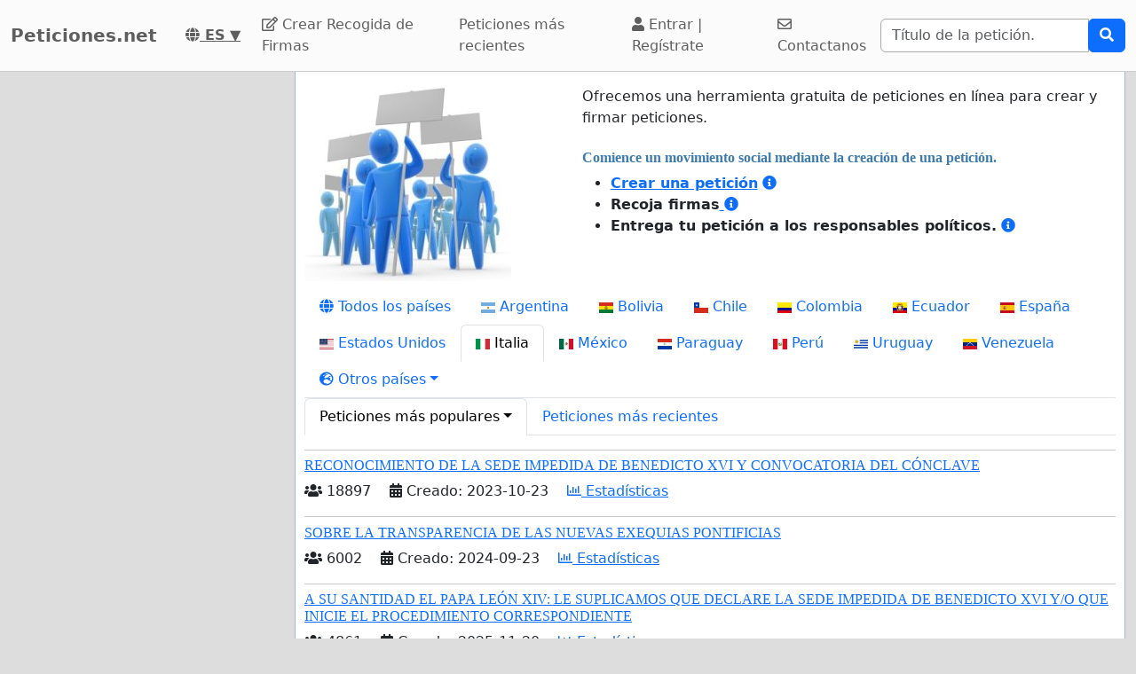

--- FILE ---
content_type: text/html; charset=utf-8
request_url: https://www.peticiones.net/it/
body_size: 37584
content:
    <!doctype html>
    <html >
    <head>
        <title>Juntar firmas online | Italia - Peticiones.net</title>


        <meta http-equiv="Content-Type" content="text/html; charset=utf-8">
        <meta name="robots" content="index, follow">
        <meta property="og:type" content="website" />
        <meta property="og:title" content="Peticiones.net"/>
        <meta property="og:site_name" content="Peticiones.net"/>
        <meta name="google-adsense-account" content="ca-pub-5822174544192008">
        <meta name="msvalidate.01" content="80E316ABD99981760233E7DB35949F09" />

        
        <meta property="og:image" content="https://www.peticiones.net/images/petition4.jpg" />
        
           <link rel="image_src" href="https://www.peticiones.net/images/petition4.jpg"/>
        <link rel="canonical" href="https://www.peticiones.net/it/" />
        <link rel="alternate" href="https://www.petitions.com/" hreflang="x-default" />

        
<link rel="alternate" hreflang="fi" href="https://www.adressit.com/" />
<link rel="alternate" hreflang="sv" href="https://www.skrivunder.com/" />
<link rel="alternate" hreflang="sv-se" href="https://www.skrivunder.com/se/" />
<link rel="alternate" hreflang="sv-fi" href="https://www.skrivunder.com/fi/" />
<link rel="alternate" hreflang="sv-dk" href="https://www.skrivunder.com/dk/" />
<link rel="alternate" hreflang="sv-no" href="https://www.skrivunder.com/no/" />
<link rel="alternate" hreflang="sv-ax" href="https://www.skrivunder.com/ax/" />
<link rel="alternate" hreflang="da" href="https://www.skrivunder.net/" />
<link rel="alternate" hreflang="fr" href="https://www.petitionenligne.net/" />
<link rel="alternate" hreflang="fr-lu" href="https://www.petitionenligne.net/lu/" />
<link rel="alternate" hreflang="fr-mc" href="https://www.petitionenligne.net/mc/" />
<link rel="alternate" hreflang="fr-gp" href="https://www.petitionenligne.net/gp/" />
<link rel="alternate" hreflang="fr-mq" href="https://www.petitionenligne.net/mq/" />
<link rel="alternate" hreflang="fr-gf" href="https://www.petitionenligne.net/gf/" />
<link rel="alternate" hreflang="fr-pf" href="https://www.petitionenligne.net/pf/" />
<link rel="alternate" hreflang="fr-nc" href="https://www.petitionenligne.net/nc/" />
<link rel="alternate" hreflang="fr-ht" href="https://www.petitionenligne.net/ht/" />
<link rel="alternate" hreflang="fr-sn" href="https://www.petitionenligne.net/sn/" />
<link rel="alternate" hreflang="fr-ci" href="https://www.petitionenligne.net/ci/" />
<link rel="alternate" hreflang="fr-cm" href="https://www.petitionenligne.net/cm/" />
<link rel="alternate" hreflang="fr-ml" href="https://www.petitionenligne.net/ml/" />
<link rel="alternate" hreflang="fr-mg" href="https://www.petitionenligne.net/mg/" />
<link rel="alternate" hreflang="fr-bj" href="https://www.petitionenligne.net/bj/" />
<link rel="alternate" hreflang="fr-bf" href="https://www.petitionenligne.net/bf/" />
<link rel="alternate" hreflang="fr-gn" href="https://www.petitionenligne.net/gn/" />
<link rel="alternate" hreflang="fr-ga" href="https://www.petitionenligne.net/ga/" />
<link rel="alternate" hreflang="fr-td" href="https://www.petitionenligne.net/td/" />
<link rel="alternate" hreflang="fr-tg" href="https://www.petitionenligne.net/tg/" />
<link rel="alternate" hreflang="fr-bi" href="https://www.petitionenligne.net/bi/" />
<link rel="alternate" hreflang="fr-cd" href="https://www.petitionenligne.net/cd/" />
<link rel="alternate" hreflang="fr-mu" href="https://www.petitionenligne.net/mu/" />
<link rel="alternate" hreflang="fr-dz" href="https://www.petitionenligne.net/dz/" />
<link rel="alternate" hreflang="fr-ma" href="https://www.petitionenligne.net/ma/" />
<link rel="alternate" hreflang="fr-tn" href="https://www.petitionenligne.net/tn/" />
<link rel="alternate" hreflang="fr-nl" href="https://www.petitionenligne.net/nl/" />
<link rel="alternate" hreflang="fr-fi" href="https://www.petitionenligne.net/fi/" />
<link rel="alternate" hreflang="fr-ca" href="https://www.petitionenligne.com/" />
<link rel="alternate" hreflang="fr-be" href="https://www.petitionenligne.be/" />
<link rel="alternate" hreflang="fr-fr" href="https://www.petitionenligne.fr/" />
<link rel="alternate" hreflang="fr-re" href="https://www.petitionenligne.re/" />
<link rel="alternate" hreflang="fr-ch" href="https://www.petitionenligne.ch/" />
<link rel="alternate" hreflang="hu" href="https://www.peticiok.com/" />
<link rel="alternate" hreflang="it" href="https://www.petizioni.com/" />
<link rel="alternate" hreflang="it-it" href="https://www.petizioni.com/it/" />
<link rel="alternate" hreflang="it-ch" href="https://www.petizioni.com/ch/" />
<link rel="alternate" hreflang="it-de" href="https://www.petizioni.com/de/" />
<link rel="alternate" hreflang="it-fr" href="https://www.petizioni.com/fr/" />
<link rel="alternate" hreflang="es" href="https://www.peticiones.net/" />
<link rel="alternate" hreflang="es-uy" href="https://www.peticiones.net/uy/" />
<link rel="alternate" hreflang="es-pr" href="https://www.peticiones.net/pr/" />
<link rel="alternate" hreflang="es-ve" href="https://www.peticiones.net/ve/" />
<link rel="alternate" hreflang="es-pa" href="https://www.peticiones.net/pa/" />
<link rel="alternate" hreflang="es-py" href="https://www.peticiones.net/py/" />
<link rel="alternate" hreflang="es-cr" href="https://www.peticiones.net/cr/" />
<link rel="alternate" hreflang="es-ec" href="https://www.peticiones.net/ec/" />
<link rel="alternate" hreflang="es-gt" href="https://www.peticiones.net/gt/" />
<link rel="alternate" hreflang="es-hn" href="https://www.peticiones.net/hn/" />
<link rel="alternate" hreflang="es-us" href="https://www.peticiones.net/us/" />
<link rel="alternate" hreflang="es-br" href="https://www.peticiones.net/br/" />
<link rel="alternate" hreflang="es-be" href="https://www.peticiones.net/be/" />
<link rel="alternate" hreflang="es-pt" href="https://www.peticiones.net/pt/" />
<link rel="alternate" hreflang="es-es" href="https://www.peticion.es/" />
<link rel="alternate" hreflang="es-co" href="https://www.peticiones.co/" />
<link rel="alternate" hreflang="es-pe" href="https://www.peticiones.pe/" />
<link rel="alternate" hreflang="es-mx" href="https://www.peticiones.mx/" />
<link rel="alternate" hreflang="es-cl" href="https://www.peticiones.cl/" />
<link rel="alternate" hreflang="es-ar" href="https://www.peticiones.ar/" />
<link rel="alternate" hreflang="nl" href="https://www.petities.com/" />
<link rel="alternate" hreflang="nl-nl" href="https://www.petities.com/nl/" />
<link rel="alternate" hreflang="nl-be" href="https://www.petities.com/be/" />
<link rel="alternate" hreflang="de" href="https://www.petitionen.com/" />
<link rel="alternate" hreflang="de-de" href="https://www.petitionen.com/de/" />
<link rel="alternate" hreflang="de-at" href="https://www.petitionen.com/at/" />
<link rel="alternate" hreflang="de-ch" href="https://www.petitionen.com/ch/" />
<link rel="alternate" hreflang="de-it" href="https://www.petitionen.com/it/" />
<link rel="alternate" hreflang="de-be" href="https://www.petitionen.com/be/" />
<link rel="alternate" hreflang="et" href="https://www.petitsioon.com/" />
<link rel="alternate" hreflang="lt" href="https://www.peticijos.com/" />
<link rel="alternate" hreflang="ro" href="https://www.petitieonline.com/" />
<link rel="alternate" hreflang="pl" href="https://www.petycjeonline.com/" />
<link rel="alternate" hreflang="no" href="https://www.opprop.net/" />
<link rel="alternate" hreflang="pt" href="https://www.peticao.online/" />
<link rel="alternate" hreflang="pt-br" href="https://www.peticao.online/br/" />
<link rel="alternate" hreflang="pt-cv" href="https://www.peticao.online/cv/" />
<link rel="alternate" hreflang="pt-ao" href="https://www.peticao.online/ao/" />
<link rel="alternate" hreflang="pt-mz" href="https://www.peticao.online/mz/" />
<link rel="alternate" hreflang="pt-pe" href="https://www.peticao.online/pe/" />
<link rel="alternate" hreflang="pt-bo" href="https://www.peticao.online/bo/" />
<link rel="alternate" hreflang="pt-py" href="https://www.peticao.online/py/" />
<link rel="alternate" hreflang="pt-pt" href="https://www.peticoes.pt/" />
<link rel="alternate" hreflang="cs" href="https://www.petice.com/" />
<link rel="alternate" hreflang="sk" href="https://www.peticie.com/" />
<link rel="alternate" hreflang="sl" href="https://www.peticija.online/" />
<link rel="alternate" hreflang="sr" href="https://www.peticije.online/" />
<link rel="alternate" hreflang="hr" href="https://www.peticijeonline.com/" />
<link rel="alternate" hreflang="bs" href="https://www.onlinepeticija.com/" />
<link rel="alternate" hreflang="he" href="https://www.atzuma.net/" />
<link rel="alternate" hreflang="mk" href="https://www.peticijaonline.com/" />
<link rel="alternate" hreflang="bg" href="https://www.peticiq.com/" />
<link rel="alternate" hreflang="ar" href="https://www.aredaonline.com/" />
<link rel="alternate" hreflang="lv" href="https://www.peticijas.com/" />
<link rel="alternate" hreflang="tr" href="https://www.imzakampanyasi.net/" />
<link rel="alternate" hreflang="id" href="https://www.petisionline.com/" />
<link rel="alternate" hreflang="ja" href="https://ja.petitions.com/" />
<link rel="alternate" hreflang="is" href="https://is.petitions.com/" />
<link rel="alternate" hreflang="th" href="https://th.petitions.com/" />
<link rel="alternate" hreflang="zh" href="https://zh.petitions.com/" />
<link rel="alternate" hreflang="ms" href="https://ms.petitions.com/" />
<link rel="alternate" hreflang="hi" href="https://hi.petitions.com/" />
<link rel="alternate" hreflang="ko" href="https://ko.petitions.com/" />
<link rel="alternate" hreflang="fa" href="https://fa.petitions.com/" />
<link rel="alternate" hreflang="ka" href="https://ka.petitions.com/" />
<link rel="alternate" hreflang="ca" href="https://www.peticions.cat/" />
<link rel="alternate" hreflang="sq" href="https://sq.petitions.com/" />
<link rel="alternate" hreflang="fo" href="https://fo.petitions.com/" />
<link rel="alternate" hreflang="vi" href="https://vi.petitions.com/" />
<link rel="alternate" hreflang="tl" href="https://tl.petitions.com/" />
<link rel="alternate" hreflang="el" href="https://gr.petitions.com/" />
<link rel="alternate" hreflang="ru" href="https://ru.petitions.com/" />
<link rel="alternate" hreflang="uk" href="https://ua.petitions.com/" />
<link rel="alternate" hreflang="en" href="https://www.petitions.com/" />
<link rel="alternate" hreflang="en-ir" href="https://www.petitions.com/ir/" />
<link rel="alternate" hreflang="en-us" href="https://www.petitions.com/us/" />
<link rel="alternate" hreflang="en-za" href="https://www.petitions.com/za/" />
<link rel="alternate" hreflang="en-fi" href="https://www.petitions.com/fi/" />
<link rel="alternate" hreflang="en-se" href="https://www.petitions.com/se/" />
<link rel="alternate" hreflang="en-no" href="https://www.petitions.com/no/" />
<link rel="alternate" hreflang="en-fr" href="https://www.petitions.com/fr/" />
<link rel="alternate" hreflang="en-dk" href="https://www.petitions.com/dk/" />
<link rel="alternate" hreflang="en-de" href="https://www.petitions.com/de/" />
<link rel="alternate" hreflang="en-au" href="https://www.petitions.com/au/" />
<link rel="alternate" hreflang="en-nl" href="https://www.petitions.com/nl/" />
<link rel="alternate" hreflang="en-in" href="https://www.petitions.com/in/" />
<link rel="alternate" hreflang="en-ua" href="https://www.petitions.com/ua/" />
<link rel="alternate" hreflang="en-ru" href="https://www.petitions.com/ru/" />
<link rel="alternate" hreflang="en-es" href="https://www.petitions.com/es/" />
<link rel="alternate" hreflang="en-ph" href="https://www.petitions.com/ph/" />
<link rel="alternate" hreflang="en-ca" href="https://www.petitions.com/ca/" />
<link rel="alternate" hreflang="en-nz" href="https://www.petitions.nz/" />
<link rel="alternate" hreflang="en-ie" href="https://www.petitiononline.ie/" />
<link rel="alternate" hreflang="en-gb" href="https://www.petitiononline.uk/" />
        <meta property="fb:admins" content="594188919" />
        <meta name="google-site-verification" content="AoVegqwuMZr5bdiBtOCh-ttm8TXWCNgJq11m4BQgKK8" />
        

  <script>
  var timerStart = Date.now();
  var cookie_consent_modal_shown = false;
  var visitor_gave_consent_for_cookies_during_this_page_view = false;
  var datetime_one_year_from_this_day_international_format = '2027-01-26 02:55:52';
  var date_one_year_from_this_day_international_format = '2027-01-26';
 
  var is_page_embedded = false;
  var allow_petition_ads_on_top_of_a_petition_page  = false;
  
  </script>



  
<script
  src="https://code.jquery.com/jquery-3.6.3.min.js"
  integrity="sha256-pvPw+upLPUjgMXY0G+8O0xUf+/Im1MZjXxxgOcBQBXU="
  crossorigin="anonymous"></script>
  


 

<link href="https://cdn.jsdelivr.net/npm/bootstrap@5.3.0-alpha1/dist/css/bootstrap.min.css" rel="stylesheet" integrity="sha384-GLhlTQ8iRABdZLl6O3oVMWSktQOp6b7In1Zl3/Jr59b6EGGoI1aFkw7cmDA6j6gD" crossorigin="anonymous">



<link rel="preload" href="https://cdn.jsdelivr.net/bootstrap-social/5.0.0/bootstrap-social.css" as="style" onload="this.rel='stylesheet'">


<link rel="stylesheet" href="https://use.fontawesome.com/releases/v5.6.3/css/all.css" integrity="sha384-UHRtZLI+pbxtHCWp1t77Bi1L4ZtiqrqD80Kn4Z8NTSRyMA2Fd33n5dQ8lWUE00s/" crossorigin="anonymous">

<link href="https://cdn.jsdelivr.net/npm/bootstrap-icons@1.10.5/font/bootstrap-icons.min.css" rel="stylesheet">

    <link href="https://cdn.jsdelivr.net/npm/select2@4.1.0-rc.0/dist/css/select2.min.css" rel="stylesheet"/>


  <noscript>

  
  </noscript>
  		<script>
		/*! loadCSS. [c]2017 Filament Group, Inc. MIT License */
		!function(a){"use strict";var b=function(b,c,d){function e(a){return h.body?a():void setTimeout(function(){e(a)})}function f(){i.addEventListener&&i.removeEventListener("load",f),i.media=d||"all"}var g,h=a.document,i=h.createElement("link");if(c)g=c;else{var j=(h.body||h.getElementsByTagName("head")[0]).childNodes;g=j[j.length-1]}var k=h.styleSheets;i.rel="stylesheet",i.href=b,i.media="only x",e(function(){g.parentNode.insertBefore(i,c?g:g.nextSibling)});var l=function(a){for(var b=i.href,c=k.length;c--;)if(k[c].href===b)return a();setTimeout(function(){l(a)})};return i.addEventListener&&i.addEventListener("load",f),i.onloadcssdefined=l,l(f),i};"undefined"!=typeof exports?exports.loadCSS=b:a.loadCSS=b}("undefined"!=typeof global?global:this);
		/*! loadCSS rel=preload polyfill. [c]2017 Filament Group, Inc. MIT License */
		!function(a){if(a.loadCSS){var b=loadCSS.relpreload={};if(b.support=function(){try{return a.document.createElement("link").relList.supports("preload")}catch(b){return!1}},b.poly=function(){for(var b=a.document.getElementsByTagName("link"),c=0;c<b.length;c++){var d=b[c];"preload"===d.rel&&"style"===d.getAttribute("as")&&(a.loadCSS(d.href,d,d.getAttribute("media")),d.rel=null)}},!b.support()){b.poly();var c=a.setInterval(b.poly,300);a.addEventListener&&a.addEventListener("load",function(){b.poly(),a.clearInterval(c)}),a.attachEvent&&a.attachEvent("onload",function(){a.clearInterval(c)})}}}(this);
		</script>


  


<!--<meta name="viewport" content="width=device-width, initial-scale=1, maximum-scale=1, user-scalable=yes">-->
    <meta name="viewport" content="width=device-width, initial-scale=1, shrink-to-fit=no">



<!-- Latest compiled and minified JavaScript -->
<script src="https://cdn.jsdelivr.net/npm/bootstrap@5.3.0-alpha1/dist/js/bootstrap.bundle.min.js" integrity="sha384-w76AqPfDkMBDXo30jS1Sgez6pr3x5MlQ1ZAGC+nuZB+EYdgRZgiwxhTBTkF7CXvN" crossorigin="anonymous"></script>


<script src="https://cdnjs.cloudflare.com/ajax/libs/jquery.inview/1.0.0/jquery.inview.min.js" async></script>

    <script src="https://cdn.jsdelivr.net/npm/select2@4.1.0-rc.0/dist/js/select2.min.js" async></script>

<style>


#container2{ max-width: 1380px; }



 #main { width: 100%;  padding: 1em 10px 1em 10px;}
    
 body { background-color: #ddd; }

.consent-list {
    list-style: none;       /* remove default bullets */
    padding: 0;
    margin: 0;
}

.consent-list li {
    margin: 0;
    position: relative;
    padding-left: 1.5em;    /* space for the box */
}

.consent-list li::before {
    content: "☐";          /* the empty box character */
    position: absolute;
    left: 0;
    color: #333;            /* adjust to match your text color */
    font-size: 1em;
}


.hero-image {
    background-image: linear-gradient(rgba(0, 0, 0, 0.5), rgba(0, 0, 0, 0.5)), url("eduskuntatalo.jpg");

    height: 50%;
    background-position: center;
    background-repeat: no-repeat;
    background-size: cover;
    position: relative;
}

.hero-text {
    text-align: center;
    position: absolute;
    top: 50%;
    left: 50%;
    transform: translate(-50%, -50%);
    color: white;
}

.hero-text button {
    border: none;
    outline: 0;
    display: inline-block;
    padding: 10px 25px;
    color: black;
    background-color: #ddd;
    text-align: center;
    cursor: pointer;
}

.hero-text button:hover {
    background-color: #555;
    color: white;
}


/* Customize unchecked checkbox border and background color */
.form-check-input {
    border-color: darkgrey; /* Change this to your desired color */

}

/* Make Bootstrap 5 form input borders more visible */
.form-control {
    border: 1px solid darkgrey !important; /* Darker and thicker border */
    background-color: #fff; /* Ensures background contrast */
    box-shadow: none; /* Optional: removes Bootstrap blue glow */
}



.form-group {
    margin-bottom: 1em;
}


.btn-block {
    display: block;
}



#summary {
    font-size: 14px;
    line-height: 1.5;
}

#summary span.collapse:not(.show) {
    height: 1000px !important;
    overflow: hidden;

    display: -webkit-box;
    -webkit-line-clamp: 2;
    -webkit-box-orient: vertical;
}

#summary span.collapsing {
    min-height: 1000px !important;
}

#summary a.collapsed:after  {
    content: '⇩ + Read More ';
}

#summary a:not(.collapsed):after {
    content: '- Read Less';
}




.form-group2 label {
    font-weight: bold;
}

.checkbox label {
    font-weight: normal;
}



.navbar-custom {
    background-color: #FBFBFB;
    border-bottom: 1px solid #ccc;
}
/* change the brand and text color */
.navbar-custom .navbar-brand,
.navbar-custom .navbar-text {
    color: #5E5E5E;
}
/* change the link color */
.navbar-custom .navbar-nav .nav-link {
    color: #5E5E5E;
}
/* change the color of active or hovered links */
.navbar-custom .nav-item.active .nav-link,
.navbar-custom .nav-item:hover .nav-link {
    color: #000;
}




.navbar-custom .active {
    background-color: #E1E1E1;
    border-radius: .25rem;
}
.navbar-custom .navbar-brand {
    color: #5E5E5E;
    font-weight: bold;

}



#petition_menu {
    margin-bottom: 1em;
}

.ad {
    position: relative;
    padding: 1em;
    padding-top: 2em;
    margin-top: 1em;
    margin-bottom: 1em;
    background-color: #f8f8f8;
    border: 1px solid #ddd;
}

.petition_ads_list .ad {
    padding-top: 0;
    margin-top: 0;
    margin-bottom: 0;
    background-color: #fff;
    border-left: none;
    border-right: none;
    border-bottom:none;
    padding-left: 0em;


}



#side_content_column .petition_description {
    display: none;
}


.petition_ads_list .petition_advertisement_header_element {
    display: none;
}

#petition_ads_list_top_of_main_content {
    display: none;
}

#petition_ads_list_top_of_main_content .petition_description {
    display: none;
}

#visible_ad_1 {
    border: 0px solid red;
}

#petition_ads_list_top_of_main_content {
    border-bottom: 1px solid #ddd;
    margin-bottom: 2em;
}

#advanced_settings li {

    list-style-type: circle;

}

#advanced_settings {

    padding-left: 2em;
    line-height: 1.6em;
}

#container2_old {

    margin-left: auto;
    margin-right: auto;
    margin-top: 0;
    border: 0px solid red;

}
#container23 {


    max-width: 1380px;

}


.action_button {
    font-size:17px;
    font-weight:bold;
    padding: 0.2em 0.7em;
}

#main{
    text-align: left;
    background-color: #FFFFFF;
    border: solid #4580b1 0px;
    border: solid #ecf6fc 0px;
    border: solid #95bce2 1px;
    border-top: 0;
    margin-bottom: 1em;
    -moz-border-radius: 0 0 11px 11px;
    -webkit-border-radius: 0 0 11px 11px;
    -khtml-border-radius: 0 0 11px 11px;
    padding-top: 1em;
}


#footer {
    margin-top: 1em;
    margin-bottom: 1em;
    width: 100%;
    background-color: #fff;
    border: 1px solid #95bce2;
    padding: 1em;
    padding-top: 0em;
    margin: 0;
    overflow: auto;
}

 #www_field, #www, #password_field, #zip_field, #captcha_field, #user_name_field, #field_423, #post_new_topic {
    display: none;
}



.help_text {
    color: #000000;
    border:1px #cccccc solid;

    padding:0.5em;

    background-color:#f0f0ee;

    margin-top: 0.5em;
}





#features li:nth-child(n+6) {
    display:none;
}

#show_more_features {
    cursor: pointer;
}



h1 {

    color: #3d7bae;
    font-family: Verdana;
    font-size:20px;
    font-weight: bold;
}

H2 {

    font-family: Verdana;
    padding: 1ex 0 0 0;
    font-size:16px;
    margin-top: 1em;
    margin-bottom:0.5em;
    margin-left: 0.5em;
    border: none;
    text-align:left;
    font-weight: bold;
    color: #3d7bae;
}

H3 {

    font-family: Verdana;
    padding: 1ex 0 0 0;
    font-size:13px;
    margin-top: 1em;
    margin-bottom:0.5em;
    border: none;
    text-align:left;
    font-weight: bold;
    color: #3d7bae;
}

H4 {

    font-family: Verdana;
    padding: 1ex 0 0 0;
    font-size:12px;
    margin-top: 1em;
    margin-bottom:0.5em;
    border: none;
    text-align:left;
    font-weight: bold;
    color: #3d7bae;
}


H3.petition_list {
    font-weight: normal;
    margin-left: 0;
    color: blue;
    font-size: 16px;

    display: -webkit-box;
    -webkit-box-orient: vertical;
    -webkit-line-clamp: 2;
    overflow: hidden;
}


.petition_ad_content h3 {
    display: -webkit-box;
    -webkit-box-orient: vertical;
    -webkit-line-clamp: 2;
    overflow: hidden;
}

.petition_ad_content h3 {
    display: -webkit-box;
    -webkit-box-orient: vertical;
    -webkit-line-clamp: 2;
    overflow: hidden;
}

@media only screen and (min-width: 768px) {
    .petition_ad_content h3 {
        -webkit-line-clamp: 1;
    }
}


#buy_extra_visiblity h2 {
    padding-top: 0;
    margin-top: 0;
}


.quote {
    border: 1px solid  #95bce2; padding: 1em; background-color: #e0e9eb; font-style:italic;
    background-image: url(/images/quote.png);
    background-repeat: no-repeat;
    background-position: 0.2em 0.2em;

    padding-left: 3em;

    background-color: #edeff4;
    border: 1px solid #d4dae8;
    margin-bottom: 1em;

}



div.messageBody {
    margin-top: 0em;
    margin-left: 0.5em;
    margin-bottom: 1em;
}

div.messageBody h1 {
    color: #000;
    font-size: 16px;
}

div.comment, div.message {
    border-bottom:1px solid #95bce2;
    padding: 1em;

    text-align: justify;

}

#petition_text {
    margin: 0;
    padding-left: 0.5em;
    padding-right: 0.5em;


    overflow: hidden;
    text-overflow: ellipsis;


}

#petition_text iframe {
    max-width: 100%;
}

#contact_person {
    overflow: hidden;
    text-overflow: ellipsis;
}

/*
@media only screen and (max-width: 400px) {
    #petition_text2 img {
        width: 100%;
    }
}*/

/*
#tinymce img {
    padding-right: 1em;
    padding-bottom: 1em;

}*/

#mceu_30, #mceu_31-body, #mceu_29, #mceu_30-body,
#mceu_62, #mceu_29-head, #mceu_29-title,
#mceu_33, #mceu_43-body, #mceu_43, #mceu_30-head,
#

{
    max-width: 100% !important;
    border: 1px solid red;
}






.notice, .error2, .success, .delete, .warning {
    border: 1px dotted black;


    background-color: #eeeeee;
    background: url("/images/info.png") no-repeat; background-position: center left;
    padding: 1em;
    padding: 1.2em;
    padding-left: 5em;
    border: 2px dashed #95bce2;
    margin: 2em; margin-bottom: 1em;margin-left: 1em; background-color: #e0e9eb;
    min-height: 32px;
    background-color: #edeff4;
    border: 1px solid #d4dae8;
    -moz-border-radius:11px;
    -webkit-border-radius: 11px;
    -khtml-border-radius: 11px;
    text-align: left;

}

.error {
    display: block;
    color: red;
}

.error2 {
    background: url("/images/error.png") no-repeat; background-position: center left;
    background-color: #d7d7d7;
    border: solid #CCCCCC 1px;

}

.success {
    background: url("/images/success.png") no-repeat; background-position: center left;
    background-color: #edeff4;
    border: 2px dashed #d4dae8;


    background-color: #86e37d;

    border: 5px solid #d4dae8;

    background-color: #edeff4;
    border: 1px solid #d4dae8;

}

.delete {
    background: url("/images/trash_red64.png") no-repeat; background-position: center left;
    background-color: #f5d1cf;
    border: solid red 2px;

}

.warning {
    background: url("/images/err_warn.png") no-repeat; background-position: center left;
    background-color: #f5d1cf;
    border: solid red 1px;

}



div.message .success {
    margin-left: 0.5em;
    margin-right: 1em;

}

a.button2 {
    padding: 0.5em 1em;
    margin: 0;
    margin-right: 0.3em;
    border: 1px solid #95bce2;
    background-color: #eeeeee;
    text-decoration: none;
}


a.button2:hover {
    background-color: #c1deff;
    color: #3d7bb9;
}

a.button2:hover span.thumb_num  {
    text-decoration: none;

}

.paytrail_payment_button {
    border: 1px solid #ccc;
}

.paytrail_payment_button:hover {
    border: 2px solid black;
}


a.button2 img {
    vertical-align: bottom;
}
.rounded_top {
    -moz-border-radius: 11px 11px 0 0;
    -webkit-border-radius: 11px 11px 0 0;
    -khtml-border-radius: 11px 11px 0 0;
}

.rounded {
    -moz-border-radius: 11px;
    -webkit-border-radius: 11px;
    -khtml-border-radius: 11px;


}





#sign input[type=submit] {
    width: 100%;
    padding: 0.8em;
    font-weight: bold;
}


#sign {
    max-width: 100%;


}

/*@media (min-width: 992px) {
    #sign:target { padding-top: 50px; margin-top: -50px;}
}*/



@media ( max-with: 992px)  {
    .nav>li>a {
        padding-left: 10px;
        padding-right:10px
    }




}



@media only screen and (max-width: 1000px) {
    /* STYLES HERE for BROWSER WINDOWS with a max-width of 480px. This will work on desktops when the window is narrowed.  */
    /*    img {max-width: 300px;}*/


    #contact_person {
        border-bottom: 1px solid #ddd;
        margin-bottom: 2em;
    }

    #sign {

        border: none;
        padding:0;
    }
}




/**
 * author blaise
 * @provides connect-button-css
 * @option preserve-image-urls
 */



@media only screen and (max-width: 720px) {
    /* STYLES HERE for BROWSER WINDOWS with a max-width of 480px. This will work on desktops when the window is narrowed.  */
    /*    img {max-width: 300px;}*/
}

img {
    max-width: 100%;
    height: auto;
}

.center {
    margin-left: auto;
    margin-right: auto;
}

input[type="radio"]{

    margin-right: 0.35em;
    margin-left: 1em;
}

input[type="checkbox"]{

    margin-right: 0.35em;

}




.petition_title {
    padding-top: 0;
    margin-top: 0.6em;
    margin-bottom: 0.5em;
    margin-left: 0.2em;
    overflow: hidden;
    text-overflow: ellipsis;

}

.nobr	{ white-space:nowrap; }

#messageBox input[type="text"] {
    margin-bottom: 0.5em;
    margin-top: 0.5em;

}

textarea {
    width: auto;
}


#login_form input[type="text"], #login_form input[type="password"], #login_form input[type="submit"] {
    margin-left: 0.5em;
    margin-bottom: 0.5em;
}



input[type="text"], input[type="password"], input[type="email"] {
    padding: 0.35em;
}




table {
    max-width: 100%;

}

#login_form table, #register_form table {
    width: 100%;
}

body {
    height: 100%;
    min-height: 100%;
}





#footer_sign_this_petition_button_bak, #footer_share_this_petition_button_bak {
    position: fixed;
    bottom: 0px;
    right: 0px;
    width: 100%;
    z-index: 10;

}






#side_content_column {
    position: -webkit-sticky;
    position: sticky;
    top: 50px;


}

#second_ad_test {
    position: -webkit-sticky;
    position: sticky;
    top: 50px;
}



#petition_page_top_ad_not_used {
    position: -webkit-sticky;
    position: sticky;
    top: 50px;
    z-index: 10;
}

#petition_page_top_ad, #petition_page_bottom_ad {
    max-width: 100%;
    overflow: hidden;

    padding: 1em 0em;
    width: 100%;
    text-align: left;
}

.sticky {
    position: -webkit-sticky;
    position: sticky;
    top: 0;
}

#left_vertical_ad {
    overflow: auto;
    max-width: 300px;

}



.ad {
    overflow: auto;
}

.petition_name_in_petition_list {
    overflow: hidden;
    text-overflow: ellipsis;
    display: -webkit-box;
    -webkit-box-orient: vertical;
    -webkit-line-clamp: 1; /* number of lines to show */
    line-height: 16px;        /* fallback */
    max-height: 16px;       /* fallback */
}

.petition_ads_list .petition_ad_content_not_used {
    text-overflow: ellipsis;
    display: -webkit-box;
    -webkit-box-orient: vertical;
    -webkit-line-clamp: 5; /* number of lines to show */
    line-height: 16px;        /* fallback */
    max-height: 72px;       /* fallback */
    overflow: hidden;
}

#petition_list td {
    max-width: 0;
    overflow: hidden;
    text-overflow: ellipsis;

}

#petition_list {
    table-layout: fixed;
    width: 100%;
}

.features {
    overflow: hidden;
    text-overflow: ellipsis;

}

.petition_ads_list h3 {
    font-size: 13 px;
    font-weight: normal;
    font-family: "Helvetica Neue",Helvetica,Arial,sans-serif;
    color: blue;
    margin-bottom: 0;
}

.petition_ads_list h2 {
    color: #000;

}

#side_content_column  h3 {

    color: black;
    font-weight: normal;
    padding-left: 1em;
    overflow: hidden;

}

.order_form  h3 {
    padding-left: 0;
    margin-left: 0;
}

#side_content_column #petition_ads {
    border: solid #95bce2 1px;
    background-color: #fff;
}

#petitions_promoted_by_other_users, #order_form_headline_in_side_bar {
    padding: 0.5em;
    padding-top: 1em;
    background-color: #3B5998;
    color: white;
    padding: 0.6em;
    font-size: 14px;


}

#order_form_headline_in_side_bar {
    display: block;
}

#petitions_promoted_by_other_users h2, #order_form_headline_in_side_bar h2 {
    padding: 0;
    margin: 0;
    color: white;
}

@media only screen and (max-device-width: 768px) {
    /* Styles */

    #footer {
        border-bottom: none;
    }
}

h2, p {
    margin-left: 0;
    padding-left: 0;
}

#thank_you_page_petition_ads #buy_extra_visibility_button_under_petition_list {
    display: none;
}

.budget_choices label {
    font-weight: normal;

}

input[name=ad_budget], input[name=payment_method] {
    margin-left: 0;
    padding-left: 0;
}

.parent_element_ad_budget label .parent_element_payment_method label {
    margin-right: 1.3em;
    display: none;
}

.parent_element_ad_budget  {
    display: -webkit-box;
    -webkit-box-orient: vertical;
    -webkit-line-clamp: 2;
    overflow: hidden;

}

@media only screen and (min-width: 992px) {
    #left_vertical_ad .parent_element_ad_budget label {
        min-width: 2.1em;
    }
}

.parent_element_ad_budget .form-check {
    padding-left: 0;
}

#fb-share-button {
    background: #3b5998;
    border-radius: 3px;
    font-weight: 600;
    padding: 5px 8px;
    display: inline-block;
    position: static;
}

#fb-share-button:hover {
    cursor: pointer;
    background: #213A6F
}

#fb-share-button svg {
    width: 18px;
    fill: white;
    vertical-align: middle;
    border-radius: 2px
}

#fb-share-button span a, #fb-share-button span{
    font-family: Helvetica;

    vertical-align: middle;
    color: white;
    font-size: 14px;
    padding: 0 3px
}

#petition_ads_list_top_of_main_content div{
    background-color: #FBFBFB;

    overflow: hidden;
    text-overflow: ellipsis;
    display: -webkit-box;
    -webkit-box-orient: vertical;
    -webkit-line-clamp: 1; /* number of lines to show */

}

#petition_ads_list_top_of_main_content {

}

#footer h2 {
    overflow: hidden;
    text-overflow: ellipsis;
    display: -webkit-box;
    -webkit-box-orient: vertical;
    -webkit-line-clamp: 1; /* number of lines to show */
}

.modal.left .modal-dialog,
.modal.right .modal-dialog,
.modal.top .modal-dialog,
.modal.bottom .modal-dialog {
    -webkit-transform: translate3d(0%, 0, 0);
    -ms-transform: translate3d(0%, 0, 0);
    -o-transform: translate3d(0%, 0, 0);
    transform: translate3d(0%, 0, 0);
}





.modal.left .modal-content,
.modal.right .modal-content,
.modal.top .modal-content,
.modal.bottom .modal-content,
.modal.full .modal-content {
    border-radius: 0;
    border: none;
}



/* Top and Bottom */

.modal.top .modal-dialog,
.modal.bottom .modal-dialog {
    position: fixed;
    margin: auto;
    width: 100%;
    max-width: 100%;
    height: auto;
}

.modal.top .modal-content,
.modal.bottom .modal-content {
    height: auto;
    overflow-y: auto;
}


.modal.top .modal-body,
.modal.bottom .modal-body {
    padding: 15px 15px;
}

/* Top */

.modal.top.fade .modal-dialog {
    top: -100%;
    -webkit-transition: opacity 0.3s linear, top 0.3s ease-out;
    -moz-transition: opacity 0.3s linear, top 0.3s ease-out;
    -o-transition: opacity 0.3s linear, top 0.3s ease-out;
    transition: opacity 0.3s linear, top 0.3s ease-out;
}

.modal.top.fade.show .modal-dialog {
    top: 0;
}

/* Bottom */

.modal.bottom.fade .modal-dialog {
    bottom: -100%;
    -webkit-transition: opacity 0.3s linear, bottom 0.3s ease-out;
    -moz-transition: opacity 0.3s linear, bottom 0.3s ease-out;
    -o-transition: opacity 0.3s linear, bottom 0.3s ease-out;
    transition: opacity 0.3s linear, bottom 0.3s ease-out;
}

.modal.bottom.fade.show .modal-dialog {
    bottom: 0;
}

.modal.bottom.fade .modal-dialog {
    bottom: -100%;
}

/* Full Screen */

.modal.full .modal-dialog {
    position: fixed;
    margin: auto;
    width: 100%;
    max-width: 100%;
    height: 100%;
}

.modal.full .modal-content {
    height: 100%;
    overflow-y: auto;
}

.modal.full .close-modal {
    position: fixed;
    top: 0;
    right: 3rem;
}

/* Footer */

.modal-footer-fixed {
    position: fixed;
    bottom: 0;
    width: 100%;
    background: #fff;
    border-radius: 0;
}

/* https://support.google.com/adsense/answer/10762946?hl=en */
ins.adsbygoogle[data-ad-status="unfilled"] {
    display: none !important;
}

        .petition_description {
            
            text-overflow: ellipsis;
   display: -webkit-box;
   -webkit-box-orient: vertical;
   -webkit-line-clamp: 2; /* number of lines to show */
   line-height: 16px;        /* fallback */
   max-height: 32px;       /* fallback */ 
   overflow: hidden;
   
   /*border: 1px solid red;*/
}

#pystymainokset .petition_description {
            
            text-overflow: ellipsis;
   display: -webkit-box;
   -webkit-box-orient: vertical;
   -webkit-line-clamp: 6; /* number of lines to show */
   line-height: 16px;        /* fallback */
   max-height: 96px;       /* fallback */ 
   overflow: hidden;
   text-align: left;
   
   /*border: 1px solid red;*/
}



body { background-color: #ddd;}.petition_description { display: none; }</style>        
<script>
    var adsense_page_level_ads_enabled = false;
</script>    
    
    </head>

    <body>



<script>
if (1==2 && top.location != location) { top.location.href = document.location.href; }

/*//var tzo=(new Date()).getTimezoneOffset().toString();
var tzo=(new Date().getTimezoneOffset()/60)*(-1);
alert(tzo);*/


var DEBUG_MODE_ON = 0;
var http_method = 'get';
var current_page_type = 'home page';
var show_adsense_ads = 1;
var petitions_promoted_by_other_users = "Peticiones promocionadas por otros usuarios";
var confirmed_email_address = false;

if (!DEBUG_MODE_ON) {
    console = console || {};
    console.log = function(){};
}



$(document).ready(
    function(){
    
 
         //   $('[data-toggle="tooltip"]').tooltip();   

        //$('[data-toggle="tooltip"]').tooltip(); 
   

// voisi laittaa ehdoksi tälle, että ikkunan koko pitää olla riittävän suuri, että käytetään fixed-arvoa

//alert($(window).height());



    var timezone = ''; // jstz.determine();
    //alert(timezone.name());

// Get the current date and time
    var expiration_date = new Date();

    // Set the expiration date to 48 hours (2 days) from now
    expiration_date.setTime(expiration_date.getTime() + (48 * 60 * 60 * 1000));

    // Build the set-cookie string with the expiration date
    var cookie_string = "testing_if_javascript_works=1; path=/; expires=" + expiration_date.toGMTString();

    // Create/update the cookie with the new expiration date
    document.cookie = cookie_string; 
    
  

});





</script>

 
<nav class="navbar navbar-light navbar-expand-lg navbar-custom">
    <div class="container-fluid">
  <a class="navbar-brand" href="/" >Peticiones.net</a>
  <nobr><a style="color: #5E5E5E; padding: 0 1em;" title="Español" href="/languages.php"> <b><i class="fas fa-globe"></i> ES</b> ▼</a></nobr>


    <button class="navbar-toggler" type="button" data-bs-toggle="collapse" data-bs-target="#navbarSupportedContent" aria-controls="navbarSupportedContent" aria-expanded="false" aria-label="Toggle navigation">
      <span class="navbar-toggler-icon"></span>
    </button>
  
       

  <div class="collapse navbar-collapse" id="navbarSupportedContent">
    
    <ul class="navbar-nav mr-auto">
 
      <li class="nav-item ">
        <a class="nav-link" href="/recogida-de-firmas"><i class="far fa-edit"></i> Crear Recogida de Firmas</a>
      </li>
      <li class="nav-item "><a class="nav-link" href="/browse.php?order_by=petition_created&page=1">Peticiones más recientes</a></li>

        
        
        
        
        
        <li class="nav-item "><a class='nav-link' href="/login-register.php"><i class="fa fa-user" aria-hidden="true"></i>
 Entrar |
          Regístrate </a></li>
      
      <li class="nav-item " ><a class="nav-link" href="/contact.php"><i class="far fa-envelope"></i> Contactanos</a>
      
    </ul>
    
      
 
     
                <form class="search_form" action="/search.php" id="cse-search-box" class="form-inline">
                    <div class="input-group">
                        <input class="form-control" type="search" placeholder="Título de la petición." aria-label="Search"
                        name="q" size="25" value=""/>
     
                        
                        <div class="input-group-append">
                            <button type="submit" class="btn btn-primary"><i class="fas fa-search"></i></button>

                        </div>
                     </div>
                    </nobr>
                </form>
       
        
  </div>
  
  </div>
</nav><div id="container2" class="container-fluid">

<div class="row">
<script>
            var authenticity_token = '62dce1c768f663222d1cb5ec979f97a5';
            var page_view_id;
            var num_sessions = 1;
        </script></div><div class="row"><div id="main_content_column"  class="col-md-10 col-md-push-2 col-lg-9 col-lg-push-3"><div id="main" class="container-fluid"><div id="success_message" class="alert alert-success" role="alert" style="display: none;"></div>
               <div class="row"> 
                    <div class="col-sm-4">
                        <img src="/images/petition4.jpg" style="padding-right: 0.5em; padding-bottom: 0.5em;">
                    </div>
                    <div class="col-sm-8">
                    
                    
                      
                        <p>Ofrecemos una herramienta gratuita de peticiones en línea para crear y firmar peticiones.</p>
                    
                        <h2>Comience un movimiento social mediante la creación de una petición.</h2>

                        
                        <ul>
                            <li><b><a href="/crear-una-petition">Crear una petición</a></b>
                            <a href="javascript:show_and_hide_element('how_to_start_petition', 'how_to_start_petition_link');" id="how_to_start_petition_link">
        <i class="fas fa-info-circle"></i></a>
        

<span id='how_to_start_petition' style='display: none;'>
                            
                            <br>Inicia una petición rellenando un sencillo formulario y, en pocos minutos, tu petición estará en línea.
                            
                            <br><br><a class='btn btn-primary' href="/crear-una-petition">Crear una petición</a>
                            </span></li>
                             <li><b>Recoja firmas</b><a href="javascript:show_and_hide_element('how_to_collect_signatures', 'how_to_collect_signatures_link');" id="how_to_collect_signatures_link">
        <i class="fas fa-info-circle"></i></a>
        

<ul id='how_to_collect_signatures' style='display: none;'>
<li>Comparta la petición en su muro de Facebook y en grupos relacionados con el tema de su petición. Abra la página de petición y haga clic en el botón de Facebook para compartir la petición en Facebook.</li>
<li>Contacte con sus amigos
<ol><li>Escriba un mensaje en el que explique por qué inició la petición, ya que es más probable que las personas la firmen si comprenden la importancia del tema.
<li>Copie y pegue la URL de la petición en su mensaje.</li>
<li>Envíe el mensaje por correo electrónico, SMS, Facebook, WhatsApp, Twitter, Skype, Instagram y LinkedIn.</li>
</ol>
<li>Póngase en contacto con los medios de comunicación. Este paso requiere que haya suficientes firmas en su petición.</li></ul><li><b>Entrega tu petición a los responsables políticos.</b> <a href="javascript:show_and_hide_element('schedule_meeting', 'schedule_meeting_link')" id='schedule_meeting_link'><i class="fas fa-info-circle"> </i></a>

        <span id='schedule_meeting' style='display: none;'><br>Programa una reunión con un encargado de tomar decisiones e invita a los medios de comunicación a participar.</span></li>
            </span>
                    </div>
                </div>
               

            

<ul class="nav nav-tabs">
	<li class="nav-item"><a class="nav-link " href="/browse.php?order_by=stats_signatures_all_time&amp;page_number=1"><i class="fas fa-globe"></i> Todos los países</nobr></a></li> 
	<li class="nav-item"><a class="nav-link" href='https://www.peticiones.ar/'><nobr>  <img border='0' style='max-width: 16px; max-height: 16px' src='https://cdnjs.cloudflare.com/ajax/libs/flag-icon-css/2.9.0/flags/4x3/ar.svg'>  Argentina</nobr></a></li> 
	<li class="nav-item"><a class="nav-link" href='/bo/'><nobr>  <img border='0' style='max-width: 16px; max-height: 16px' src='https://cdnjs.cloudflare.com/ajax/libs/flag-icon-css/2.9.0/flags/4x3/bo.svg'>  Bolivia</nobr></a></li> 
	<li class="nav-item"><a class="nav-link" href='https://www.peticiones.cl/'><nobr>  <img border='0' style='max-width: 16px; max-height: 16px' src='https://cdnjs.cloudflare.com/ajax/libs/flag-icon-css/2.9.0/flags/4x3/cl.svg'>  Chile</nobr></a></li> 
	<li class="nav-item"><a class="nav-link" href='https://www.peticiones.co/'><nobr>  <img border='0' style='max-width: 16px; max-height: 16px' src='https://cdnjs.cloudflare.com/ajax/libs/flag-icon-css/2.9.0/flags/4x3/co.svg'>  Colombia</nobr></a></li> 
	<li class="nav-item"><a class="nav-link" href='/ec/'><nobr>  <img border='0' style='max-width: 16px; max-height: 16px' src='https://cdnjs.cloudflare.com/ajax/libs/flag-icon-css/2.9.0/flags/4x3/ec.svg'>  Ecuador</nobr></a></li> 
	<li class="nav-item"><a class="nav-link" href='https://www.peticion.es/'><nobr>  <img border='0' style='max-width: 16px; max-height: 16px' src='https://cdnjs.cloudflare.com/ajax/libs/flag-icon-css/2.9.0/flags/4x3/es.svg'>  España</nobr></a></li> 
	<li class="nav-item"><a class="nav-link" href='/us/'><nobr>  <img border='0' style='max-width: 16px; max-height: 16px' src='https://cdnjs.cloudflare.com/ajax/libs/flag-icon-css/2.9.0/flags/4x3/us.svg'>  Estados Unidos</nobr></a></li> 
	<li class="nav-item"><a class="nav-link active" href="#"><nobr> <img border='0' style='max-width: 16px; max-height: 16px' src='https://cdnjs.cloudflare.com/ajax/libs/flag-icon-css/2.9.0/flags/4x3/it.svg'>  Italia</nobr></a></li> 
	<li class="nav-item"><a class="nav-link" href='https://www.peticiones.mx/'><nobr>  <img border='0' style='max-width: 16px; max-height: 16px' src='https://cdnjs.cloudflare.com/ajax/libs/flag-icon-css/2.9.0/flags/4x3/mx.svg'>  México</nobr></a></li> 
	<li class="nav-item"><a class="nav-link" href='/py/'><nobr>  <img border='0' style='max-width: 16px; max-height: 16px' src='https://cdnjs.cloudflare.com/ajax/libs/flag-icon-css/2.9.0/flags/4x3/py.svg'>  Paraguay</nobr></a></li> 
	<li class="nav-item"><a class="nav-link" href='https://www.peticiones.pe/'><nobr>  <img border='0' style='max-width: 16px; max-height: 16px' src='https://cdnjs.cloudflare.com/ajax/libs/flag-icon-css/2.9.0/flags/4x3/pe.svg'>  Perú</nobr></a></li> 
	<li class="nav-item"><a class="nav-link" href='/uy/'><nobr>  <img border='0' style='max-width: 16px; max-height: 16px' src='https://cdnjs.cloudflare.com/ajax/libs/flag-icon-css/2.9.0/flags/4x3/uy.svg'>  Uruguay</nobr></a></li> 
	<li class="nav-item"><a class="nav-link" href='/ve/'><nobr>  <img border='0' style='max-width: 16px; max-height: 16px' src='https://cdnjs.cloudflare.com/ajax/libs/flag-icon-css/2.9.0/flags/4x3/ve.svg'>  Venezuela</nobr></a></li><li class="nav-item dropdown">
<a class="nav-link dropdown-toggle" data-bs-toggle="dropdown" href="#" role="button" aria-expanded="false"><nobr><i class="fas fa-globe-europe"></i> Otros países</nobr></a>
<div class="dropdown-menu">

	<a class="dropdown-item" href='/de/'>Alemania</a>
	<a class="dropdown-item" href='/au/'>Australia</a>
	<a class="dropdown-item" href='/at/'>Austria</a>
	<a class="dropdown-item" href='/br/'>Brasil</a>
	<a class="dropdown-item" href='/be/'>Bélgica</a>
	<a class="dropdown-item" href='/ca/'>Canadá</a>
	<a class="dropdown-item" href='/cr/'>Costa Rica</a>
	<a class="dropdown-item" href='/dk/'>Dinamarca</a>
	<a class="dropdown-item" href='/sk/'>Eslovaquia</a>
	<a class="dropdown-item" href='/si/'>Eslovenia</a>
	<a class="dropdown-item" href='/fi/'>Finlandia</a>
	<a class="dropdown-item" href='/fr/'>Francia</a>
	<a class="dropdown-item" href='/gr/'>Grecia</a>
	<a class="dropdown-item" href='/gt/'>Guatemala</a>
	<a class="dropdown-item" href='/hn/'>Honduras</a>
	<a class="dropdown-item" href='/hu/'>Hungría</a>
	<a class="dropdown-item" href='/md/'>Moldova</a>
	<a class="dropdown-item" href='/no/'>Noruega</a>
	<a class="dropdown-item" href='/pa/'>Panamá</a>
	<a class="dropdown-item" href='/nl/'>Países Bajos</a>
	<a class="dropdown-item" href='/pt/'>Portugal</a>
	<a class="dropdown-item" href='/pr/'>Puerto Rico</a>
	<a class="dropdown-item" href='/gb/'>Reino Unido</a>
	<a class="dropdown-item" href='/ro/'>Rumanía</a>
	<a class="dropdown-item" href='/se/'>Suecia</a>
	<a class="dropdown-item" href='/ch/'>Suiza</a>
</div>
</li>
</ul>

<ul class='nav nav-tabs'><li class='nav-item dropdown'><a class='nav-link dropdown-toggle active' data-bs-toggle='dropdown' href='#' role='button' aria-expanded='false'>Peticiones más populares</a><ul class='dropdown-menu'><li><a class='dropdown-item active fw-bold' href="/it/browse.php?order_by=stats_signatures_all_time&page_number=1">Todo el tiempo</a></li><li><a class='dropdown-item' href="/it/browse.php?order_by=stats_signatures_last_24_hours&page_number=1">24 horas</a></li><li><a class='dropdown-item' href="/it/browse.php?order_by=stats_signatures_last_7_days&page_number=1">7 días</a></li><li><a class='dropdown-item' href="/it/browse.php?order_by=stats_signatures_last_30_days&page_number=1">30 días</a></li><li><a class='dropdown-item' href="/it/browse.php?order_by=stats_signatures_last_month&page_number=1">Último mes</a></li><li><a class='dropdown-item' href="/it/browse.php?order_by=stats_signatures_last_12_months&page_number=1">12 meses</a></li><li><a class='dropdown-item' href="/it/browse.php?order_by=stats_signatures_this_year&page_number=1">Este año (2026)</a></li><li><a class='dropdown-item' href="/it/browse.php?order_by=stats_signatures_2025&page_number=1">2025</a></li><li><a class='dropdown-item' href="/it/browse.php?order_by=stats_signatures_2024&page_number=1">2024</a></li><li><a class='dropdown-item' href="/it/browse.php?order_by=stats_signatures_2023&page_number=1">2023</a></li><li><a class='dropdown-item' href="/it/browse.php?order_by=stats_signatures_2022&page_number=1">2022</a></li><li><a class='dropdown-item' href="/it/browse.php?order_by=stats_signatures_2021&page_number=1">2021</a></li><li><a class='dropdown-item' href="/it/browse.php?order_by=stats_signatures_2020&page_number=1">2020</a></li><li><a class='dropdown-item' href="/it/browse.php?order_by=stats_signatures_2019&page_number=1">2019</a></li><li><a class='dropdown-item' href="/it/browse.php?order_by=stats_signatures_2018&page_number=1">2018</a></li><li><a class='dropdown-item' href="/it/browse.php?order_by=stats_signatures_2017&page_number=1">2017</a></li><li><a class='dropdown-item' href="/it/browse.php?order_by=stats_signatures_2016&page_number=1">2016</a></li><li><a class='dropdown-item' href="/it/browse.php?order_by=stats_signatures_2015&page_number=1">2015</a></li><li><a class='dropdown-item' href="/it/browse.php?order_by=stats_signatures_2014&page_number=1">2014</a></li><li><a class='dropdown-item' href="/it/browse.php?order_by=stats_signatures_2013&page_number=1">2013</a></li><li><a class='dropdown-item' href="/it/browse.php?order_by=stats_signatures_2012&page_number=1">2012</a></li><li><a class='dropdown-item' href="/it/browse.php?order_by=stats_signatures_2011&page_number=1">2011</a></li></ul></li>
	<li class="nav-item">
		<a class='nav-link' href="/it/browse.php?order_by=petition_created&page_number=1">Peticiones más recientes</a>
	</li>
</ul>
<h3 class='petition_list' style='border-top: 1px solid #ccc'><a href='/reconocimiento_de_la_sede_impedida_de_benedicto_xvi_y_convocatoria_del_conclave'>RECONOCIMIENTO DE LA SEDE IMPEDIDA DE BENEDICTO XVI Y CONVOCATORIA DEL CÓNCLAVE </h3></a><p><span style='margin-right: 1em;'><i class="fas fa-users"></i> 18897</span> <i class="fas fa-calendar-alt"></i> Creado: 2023-10-23  <a style='margin-left: 1em;' href='javascript:toggleElement("petition_stats_418402");'><i class="far fa-chart-bar"></i> Estadísticas</a></p><table style='display: none;' id='petition_stats_418402' class="table table-striped"">
                <tr>
                    <th>Periodo de tiempo</th>
                    <th><i class="fas fa-globe-europe"></i> Número de firmas</th>
                </tr>
                <tr>
                    <td>Todo el tiempo</td>
                    <td><i class="fas fa-users"></i> 18897</td>
                </tr>
                <tr>
                    <td>Todo el tiempo</td>
                    <td><i class="fas fa-users"></i> 18877</td>
                </tr></table><h3 class='petition_list' style='border-top: 1px solid #ccc'><a href='/sobre_la_transparencia_de_las_nuevas_exequias_pontificias'>SOBRE LA TRANSPARENCIA DE LAS NUEVAS EXEQUIAS PONTIFICIAS </h3></a><p><span style='margin-right: 1em;'><i class="fas fa-users"></i> 6002</span> <i class="fas fa-calendar-alt"></i> Creado: 2024-09-23  <a style='margin-left: 1em;' href='javascript:toggleElement("petition_stats_459118");'><i class="far fa-chart-bar"></i> Estadísticas</a></p><table style='display: none;' id='petition_stats_459118' class="table table-striped"">
                <tr>
                    <th>Periodo de tiempo</th>
                    <th><i class="fas fa-globe-europe"></i> Número de firmas</th>
                </tr>
                <tr>
                    <td>Todo el tiempo</td>
                    <td><i class="fas fa-users"></i> 6002</td>
                </tr>
                <tr>
                    <td>Todo el tiempo</td>
                    <td><i class="fas fa-users"></i> 5997</td>
                </tr></table><h3 class='petition_list' style='border-top: 1px solid #ccc'><a href='/a_su_santidad_el_papa_leon_xiv_le_suplicamos_que_declare_la_sede_impedida_de_benedicto_xvi_yo_que_inicie_el_procedimiento_correspondiente'>A SU SANTIDAD EL PAPA LEÓN XIV: LE SUPLICAMOS QUE DECLARE LA SEDE IMPEDIDA DE BENEDICTO XVI Y/O QUE INICIE EL PROCEDIMIENTO CORRESPONDIENTE </h3></a><p><span style='margin-right: 1em;'><i class="fas fa-users"></i> 4861</span> <i class="fas fa-calendar-alt"></i> Creado: 2025-11-20  <a style='margin-left: 1em;' href='javascript:toggleElement("petition_stats_504596");'><i class="far fa-chart-bar"></i> Estadísticas</a></p><table style='display: none;' id='petition_stats_504596' class="table table-striped"">
                <tr>
                    <th>Periodo de tiempo</th>
                    <th><i class="fas fa-globe-europe"></i> Número de firmas</th>
                </tr>
                <tr>
                    <td>Todo el tiempo</td>
                    <td><i class="fas fa-users"></i> 4861</td>
                </tr>
                <tr>
                    <td>Todo el tiempo</td>
                    <td><i class="fas fa-users"></i> 4859</td>
                </tr></table><h3 class='petition_list' style='border-top: 1px solid #ccc'><a href='/solicitud_de_audiencia_con_ser_el_cardenal_robert_sarah_asunto_defensa_de_los_derechos_de_la_sede_apostolica'>SOLICITUD DE AUDIENCIA CON  S.E.R. EL CARDENAL  ROBERT SARAH  Asunto: Defensa de los derechos de la Sede Apostólica </h3></a><p><span style='margin-right: 1em;'><i class="fas fa-users"></i> 5188</span> <i class="fas fa-calendar-alt"></i> Creado: 2024-11-14  <a style='margin-left: 1em;' href='javascript:toggleElement("petition_stats_464950");'><i class="far fa-chart-bar"></i> Estadísticas</a></p><table style='display: none;' id='petition_stats_464950' class="table table-striped"">
                <tr>
                    <th>Periodo de tiempo</th>
                    <th><i class="fas fa-globe-europe"></i> Número de firmas</th>
                </tr>
                <tr>
                    <td>Todo el tiempo</td>
                    <td><i class="fas fa-users"></i> 5188</td>
                </tr>
                <tr>
                    <td>Todo el tiempo</td>
                    <td><i class="fas fa-users"></i> 5184</td>
                </tr></table><h3 class='petition_list' style='border-top: 1px solid #ccc'><a href='/contra_la_declaracion_de_la_tauromaquia_patrimonio_unesco'>POR QUE LA UNESCO NO DECLARE LOS TOROS PATRIMONIO DE LA HUMANIDAD </h3></a><p><span style='margin-right: 1em;'><i class="fas fa-users"></i> 68363</span> <i class="fas fa-calendar-alt"></i> Creado: 2011-03-19  <a style='margin-left: 1em;' href='javascript:toggleElement("petition_stats_13085");'><i class="far fa-chart-bar"></i> Estadísticas</a></p><table style='display: none;' id='petition_stats_13085' class="table table-striped"">
                <tr>
                    <th>Periodo de tiempo</th>
                    <th><i class="fas fa-globe-europe"></i> Número de firmas</th>
                </tr>
                <tr>
                    <td>Todo el tiempo</td>
                    <td><i class="fas fa-users"></i> 68363</td>
                </tr>
                <tr>
                    <td>Todo el tiempo</td>
                    <td><i class="fas fa-users"></i> 68363</td>
                </tr></table><h3 class='petition_list' style='border-top: 1px solid #ccc'><a href='/adam_kadmon_presidente_del_consejo_italiano'>ADAM KADMON PRESIDENTE DEL CONSEJO ITALIANO! </h3></a><p><span style='margin-right: 1em;'><i class="fas fa-users"></i> 2837</span> <i class="fas fa-calendar-alt"></i> Creado: 2022-01-11  <a style='margin-left: 1em;' href='javascript:toggleElement("petition_stats_351926");'><i class="far fa-chart-bar"></i> Estadísticas</a></p><table style='display: none;' id='petition_stats_351926' class="table table-striped"">
                <tr>
                    <th>Periodo de tiempo</th>
                    <th><i class="fas fa-globe-europe"></i> Número de firmas</th>
                </tr>
                <tr>
                    <td>Todo el tiempo</td>
                    <td><i class="fas fa-users"></i> 2837</td>
                </tr>
                <tr>
                    <td>Todo el tiempo</td>
                    <td><i class="fas fa-users"></i> 2835</td>
                </tr></table><h3 class='petition_list' style='border-top: 1px solid #ccc'><a href='/solicitud_al_papa_leon_xiv_de_restaurar_las_normas_de_summorum_pontificum'>Solicitud al Papa León XIV de restaurar las normas de Summorum Pontificum </h3></a><p><span style='margin-right: 1em;'><i class="fas fa-users"></i> 1578</span> <i class="fas fa-calendar-alt"></i> Creado: 2025-06-04  <a style='margin-left: 1em;' href='javascript:toggleElement("petition_stats_488931");'><i class="far fa-chart-bar"></i> Estadísticas</a></p><table style='display: none;' id='petition_stats_488931' class="table table-striped"">
                <tr>
                    <th>Periodo de tiempo</th>
                    <th><i class="fas fa-globe-europe"></i> Número de firmas</th>
                </tr>
                <tr>
                    <td>Todo el tiempo</td>
                    <td><i class="fas fa-users"></i> 1578</td>
                </tr>
                <tr>
                    <td>Todo el tiempo</td>
                    <td><i class="fas fa-users"></i> 1578</td>
                </tr></table><h3 class='petition_list' style='border-top: 1px solid #ccc'><a href='/carta_abierta_de_los_escritores_europeos'>CARTA ABIERTA DE LOS ESCRITORES EUROPEOS </h3></a><p><span style='margin-right: 1em;'><i class="fas fa-users"></i> 6348</span> <i class="fas fa-calendar-alt"></i> Creado: 2015-10-26  <a style='margin-left: 1em;' href='javascript:toggleElement("petition_stats_128356");'><i class="far fa-chart-bar"></i> Estadísticas</a></p><table style='display: none;' id='petition_stats_128356' class="table table-striped"">
                <tr>
                    <th>Periodo de tiempo</th>
                    <th><i class="fas fa-globe-europe"></i> Número de firmas</th>
                </tr>
                <tr>
                    <td>Todo el tiempo</td>
                    <td><i class="fas fa-users"></i> 6348</td>
                </tr>
                <tr>
                    <td>Todo el tiempo</td>
                    <td><i class="fas fa-users"></i> 6348</td>
                </tr></table><h3 class='petition_list' style='border-top: 1px solid #ccc'><a href='/tiltakozunk_a_lukacs_archivum_bezaratasa_ellen'>Protestamos contra el cierre de Lucas Archivo </h3></a><p><span style='margin-right: 1em;'><i class="fas fa-users"></i> 11067</span> <i class="fas fa-calendar-alt"></i> Creado: 2016-03-08  <a style='margin-left: 1em;' href='javascript:toggleElement("petition_stats_140076");'><i class="far fa-chart-bar"></i> Estadísticas</a></p><table style='display: none;' id='petition_stats_140076' class="table table-striped"">
                <tr>
                    <th>Periodo de tiempo</th>
                    <th><i class="fas fa-globe-europe"></i> Número de firmas</th>
                </tr>
                <tr>
                    <td>Todo el tiempo</td>
                    <td><i class="fas fa-users"></i> 11067</td>
                </tr>
                <tr>
                    <td>Todo el tiempo</td>
                    <td><i class="fas fa-users"></i> 11069</td>
                </tr></table><h3 class='petition_list' style='border-top: 1px solid #ccc'><a href='/spain'>Por una condena lo más severa posible para Gabriela Sashova y Krasimir Georgiev, y por cambios legislativos que establezcan penas más duras para los crímenes cometidos contra los animales. </h3></a><p><span style='margin-right: 1em;'><i class="fas fa-users"></i> 205341</span> <i class="fas fa-calendar-alt"></i> Creado: 2025-03-14  <a style='margin-left: 1em;' href='javascript:toggleElement("petition_stats_477860");'><i class="far fa-chart-bar"></i> Estadísticas</a></p><table style='display: none;' id='petition_stats_477860' class="table table-striped"">
                <tr>
                    <th>Periodo de tiempo</th>
                    <th><i class="fas fa-globe-europe"></i> Número de firmas</th>
                </tr>
                <tr>
                    <td>Todo el tiempo</td>
                    <td><i class="fas fa-users"></i> 205341</td>
                </tr>
                <tr>
                    <td>Todo el tiempo</td>
                    <td><i class="fas fa-users"></i> 205328</td>
                </tr></table><h3 class='petition_list' style='border-top: 1px solid #ccc'><a href='/musikwuestebasel_es'>No a un desierto musical en Basilea! </h3></a><p><span style='margin-right: 1em;'><i class="fas fa-users"></i> 20699</span> <i class="fas fa-calendar-alt"></i> Creado: 2014-12-03  <a style='margin-left: 1em;' href='javascript:toggleElement("petition_stats_104351");'><i class="far fa-chart-bar"></i> Estadísticas</a></p><table style='display: none;' id='petition_stats_104351' class="table table-striped"">
                <tr>
                    <th>Periodo de tiempo</th>
                    <th><i class="fas fa-globe-europe"></i> Número de firmas</th>
                </tr>
                <tr>
                    <td>Todo el tiempo</td>
                    <td><i class="fas fa-users"></i> 20699</td>
                </tr>
                <tr>
                    <td>Todo el tiempo</td>
                    <td><i class="fas fa-users"></i> 20699</td>
                </tr></table><h3 class='petition_list' style='border-top: 1px solid #ccc'><a href='/peticion_solicitando_a_fisa_mantener_el_remo_de_la_categoria_peso'>Petición  solicitando a FISA mantener el remo de la categoría peso ligero. </h3></a><p><span style='margin-right: 1em;'><i class="fas fa-users"></i> 8826</span> <i class="fas fa-calendar-alt"></i> Creado: 2016-10-19  <a style='margin-left: 1em;' href='javascript:toggleElement("petition_stats_158138");'><i class="far fa-chart-bar"></i> Estadísticas</a></p><table style='display: none;' id='petition_stats_158138' class="table table-striped"">
                <tr>
                    <th>Periodo de tiempo</th>
                    <th><i class="fas fa-globe-europe"></i> Número de firmas</th>
                </tr>
                <tr>
                    <td>Todo el tiempo</td>
                    <td><i class="fas fa-users"></i> 8826</td>
                </tr>
                <tr>
                    <td>Todo el tiempo</td>
                    <td><i class="fas fa-users"></i> 8826</td>
                </tr></table><h3 class='petition_list' style='border-top: 1px solid #ccc'><a href='/peticion_para_el_reconocimiento_del_sindrome_de_ehlers-danlos'>Petición para el reconocimiento del síndrome de Ehlers-Danlos. </h3></a><p><span style='margin-right: 1em;'><i class="fas fa-users"></i> 13162</span> <i class="fas fa-calendar-alt"></i> Creado: 2015-09-09  <a style='margin-left: 1em;' href='javascript:toggleElement("petition_stats_124273");'><i class="far fa-chart-bar"></i> Estadísticas</a></p><table style='display: none;' id='petition_stats_124273' class="table table-striped"">
                <tr>
                    <th>Periodo de tiempo</th>
                    <th><i class="fas fa-globe-europe"></i> Número de firmas</th>
                </tr>
                <tr>
                    <td>Todo el tiempo</td>
                    <td><i class="fas fa-users"></i> 13162</td>
                </tr>
                <tr>
                    <td>Todo el tiempo</td>
                    <td><i class="fas fa-users"></i> 13162</td>
                </tr></table><h3 class='petition_list' style='border-top: 1px solid #ccc'><a href='/revocar_premio_nobel_de_la_paz_a_obama'>Revocar Premio Nobel de la Paz a Obama </h3></a><p><span style='margin-right: 1em;'><i class="fas fa-users"></i> 1411</span> <i class="fas fa-calendar-alt"></i> Creado: 2013-09-02  <a style='margin-left: 1em;' href='javascript:toggleElement("petition_stats_58200");'><i class="far fa-chart-bar"></i> Estadísticas</a></p><table style='display: none;' id='petition_stats_58200' class="table table-striped"">
                <tr>
                    <th>Periodo de tiempo</th>
                    <th><i class="fas fa-globe-europe"></i> Número de firmas</th>
                </tr>
                <tr>
                    <td>Todo el tiempo</td>
                    <td><i class="fas fa-users"></i> 1411</td>
                </tr>
                <tr>
                    <td>Todo el tiempo</td>
                    <td><i class="fas fa-users"></i> 1411</td>
                </tr></table><h3 class='petition_list' style='border-top: 1px solid #ccc'><a href='/esta_a_favor_de_la_abolicion_de_las_corridas_de_toros_en_slp'>¿Está a Favor de la abolición de las corridas de Toros en S.L.P? </h3></a><p><span style='margin-right: 1em;'><i class="fas fa-users"></i> 10447</span> <i class="fas fa-calendar-alt"></i> Creado: 2012-05-26  <a style='margin-left: 1em;' href='javascript:toggleElement("petition_stats_32133");'><i class="far fa-chart-bar"></i> Estadísticas</a></p><table style='display: none;' id='petition_stats_32133' class="table table-striped"">
                <tr>
                    <th>Periodo de tiempo</th>
                    <th><i class="fas fa-globe-europe"></i> Número de firmas</th>
                </tr>
                <tr>
                    <td>Todo el tiempo</td>
                    <td><i class="fas fa-users"></i> 10447</td>
                </tr>
                <tr>
                    <td>Todo el tiempo</td>
                    <td><i class="fas fa-users"></i> 10447</td>
                </tr></table><h3 class='petition_list' style='border-top: 1px solid #ccc'><a href='/orquesta_nacional_de_belgica'>Orquesta Nacional de Bélgica </h3></a><p><span style='margin-right: 1em;'><i class="fas fa-users"></i> 14788</span> <i class="fas fa-calendar-alt"></i> Creado: 2015-10-20  <a style='margin-left: 1em;' href='javascript:toggleElement("petition_stats_127987");'><i class="far fa-chart-bar"></i> Estadísticas</a></p><table style='display: none;' id='petition_stats_127987' class="table table-striped"">
                <tr>
                    <th>Periodo de tiempo</th>
                    <th><i class="fas fa-globe-europe"></i> Número de firmas</th>
                </tr>
                <tr>
                    <td>Todo el tiempo</td>
                    <td><i class="fas fa-users"></i> 14788</td>
                </tr>
                <tr>
                    <td>Todo el tiempo</td>
                    <td><i class="fas fa-users"></i> 14788</td>
                </tr></table><h3 class='petition_list' style='border-top: 1px solid #ccc'><a href='/manifiesto_de_apoyo_al_sector_de_motosharing_en_barcelona'>Manifiesto de apoyo al sector de motosharing en Barcelona </h3></a><p><span style='margin-right: 1em;'><i class="fas fa-users"></i> 13589</span> <i class="fas fa-calendar-alt"></i> Creado: 2020-02-12  <a style='margin-left: 1em;' href='javascript:toggleElement("petition_stats_251246");'><i class="far fa-chart-bar"></i> Estadísticas</a></p><table style='display: none;' id='petition_stats_251246' class="table table-striped"">
                <tr>
                    <th>Periodo de tiempo</th>
                    <th><i class="fas fa-globe-europe"></i> Número de firmas</th>
                </tr>
                <tr>
                    <td>Todo el tiempo</td>
                    <td><i class="fas fa-users"></i> 13589</td>
                </tr>
                <tr>
                    <td>Todo el tiempo</td>
                    <td><i class="fas fa-users"></i> 13505</td>
                </tr></table><h3 class='petition_list' style='border-top: 1px solid #ccc'><a href='/helpperreratossa'>HELP ! PERRERA TOSSA DE MAR </h3></a><p><span style='margin-right: 1em;'><i class="fas fa-users"></i> 553</span> <i class="fas fa-calendar-alt"></i> Creado: 2015-04-06  <a style='margin-left: 1em;' href='javascript:toggleElement("petition_stats_113399");'><i class="far fa-chart-bar"></i> Estadísticas</a></p><table style='display: none;' id='petition_stats_113399' class="table table-striped"">
                <tr>
                    <th>Periodo de tiempo</th>
                    <th><i class="fas fa-globe-europe"></i> Número de firmas</th>
                </tr>
                <tr>
                    <td>Todo el tiempo</td>
                    <td><i class="fas fa-users"></i> 553</td>
                </tr>
                <tr>
                    <td>Todo el tiempo</td>
                    <td><i class="fas fa-users"></i> 553</td>
                </tr></table><h3 class='petition_list' style='border-top: 1px solid #ccc'><a href='/no_to_the_death_penalty'>no to the death penalty </h3></a><p><span style='margin-right: 1em;'><i class="fas fa-users"></i> 447</span> <i class="fas fa-calendar-alt"></i> Creado: 2024-11-08  <a style='margin-left: 1em;' href='javascript:toggleElement("petition_stats_464265");'><i class="far fa-chart-bar"></i> Estadísticas</a></p><table style='display: none;' id='petition_stats_464265' class="table table-striped"">
                <tr>
                    <th>Periodo de tiempo</th>
                    <th><i class="fas fa-globe-europe"></i> Número de firmas</th>
                </tr>
                <tr>
                    <td>Todo el tiempo</td>
                    <td><i class="fas fa-users"></i> 447</td>
                </tr>
                <tr>
                    <td>Todo el tiempo</td>
                    <td><i class="fas fa-users"></i> 446</td>
                </tr></table><h3 class='petition_list' style='border-top: 1px solid #ccc'><a href='/suspension_urgente_de_la_campana_de_vacunacion'>DETENCIÓN CAUTELAR DE LA CAMPAÑA DE &quot;VACUNACION&quot; MEDIANTE SOLICITUD FORMAL DE ANÁLISIS OFICIAL DE LOS VIALES AL EJÉRCITO ESPAÑOL </h3></a><p><span style='margin-right: 1em;'><i class="fas fa-users"></i> 21301</span> <i class="fas fa-calendar-alt"></i> Creado: 2021-12-23  <a style='margin-left: 1em;' href='javascript:toggleElement("petition_stats_350097");'><i class="far fa-chart-bar"></i> Estadísticas</a></p><table style='display: none;' id='petition_stats_350097' class="table table-striped"">
                <tr>
                    <th>Periodo de tiempo</th>
                    <th><i class="fas fa-globe-europe"></i> Número de firmas</th>
                </tr>
                <tr>
                    <td>Todo el tiempo</td>
                    <td><i class="fas fa-users"></i> 21301</td>
                </tr>
                <tr>
                    <td>Todo el tiempo</td>
                    <td><i class="fas fa-users"></i> 21266</td>
                </tr></table><ul class="pagination flex-wrap"">
<li class="page-item active"><a class="page-link" href="/it/browse.php?order_by=stats_signatures_all_time&amp;page_number=1">1</a></li>
<li class="page-item"><a class="page-link" href="/it/browse.php?order_by=stats_signatures_all_time&amp;page_number=2">2</a></li>
<li class="page-item"><a class="page-link" href="/it/browse.php?order_by=stats_signatures_all_time&amp;page_number=3">3</a></li>
<li class="page-item"><a class="page-link" href="/it/browse.php?order_by=stats_signatures_all_time&amp;page_number=4">4</a></li>
<li class="page-item"><a class="page-link" href="/it/browse.php?order_by=stats_signatures_all_time&amp;page_number=5">5</a></li>
<li class="page-item"><a class="page-link" href="/it/browse.php?order_by=stats_signatures_all_time&amp;page_number=6">6</a></li>
<li class="page-item"><a class="page-link" href="/it/browse.php?order_by=stats_signatures_all_time&amp;page_number=7">7</a></li>
<li class="page-item"><a class="page-link" href="/it/browse.php?order_by=stats_signatures_all_time&amp;page_number=8">8</a></li>
<li class="page-item"><a class="page-link" href="/it/browse.php?order_by=stats_signatures_all_time&amp;page_number=9">9</a></li>
<li class="page-item"><a class="page-link" href="/it/browse.php?order_by=stats_signatures_all_time&amp;page_number=2"> &raquo;</a></li>
</ul><p><a href='/crear'>Crear una Petición</a><br></div>

<div id="footer" class="rounded_top"><hr><h2 style="color: #000;">¿Hay algo que quiera cambiar?</h2><p> Los cambios no ocurren quedándose en silencio. Comience un movimiento social mediante la creación de una petición.</p><a class='non_petition_page_create_petition_button btn btn-primary w-100' href='/crear-una-petition'><i class="far fa-edit"></i> Comience una petición propia</a><div style='overflow: hidden;'><div class="row"><div class="col-md-6"><h2>Peticiones.net</h2><div style="text-align: justify; line-height: 140%; padding-left: 0em; padding-right: 1em;">Proporcionamos alojamiento gratis para peticiones en línea. Comienza una petición profesional en línea utilizando nuestro poderoso servicio. Todos los días, nuestras peticiones son mencionadas por  los medios, así que crear una petición es una fantástica manera de destacar ante el publico y los tomadores de decisiones.</div><ul><li> <a href="/crear-una-petition"><b>Crear una petición</b></a></li> <li> <a href="/privacy.php">Política de privacidad</a> <li> <a href="/cookies.php">Gestionar cookies</a> <li> <a href="/about_us.php">Sobre nosotros</a></ul><div id="advertisement" class="banner_ad"></div>
</div></div></div></div><br><br><br></div>
        <div id="side_content_column" class="col-md-2 col-lg-3 col-xs-1 order-md-first"><div  id="left_vertical_ad" style="min-height: 100px; "><!--pystymainos--><div id="pystymainokset" style="background-color:#fff; style="border: solid #95bce2 1px; text-align: center;">   <div id="visible_ad_1"><script async src="https://pagead2.googlesyndication.com/pagead/js/adsbygoogle.js"></script>
<!-- Petition sites -->
<ins class="adsbygoogle"
     style="display:block"
     data-ad-client="ca-pub-5822174544192008"
     data-ad-slot="1820284297"
     data-ad-format="auto"
     data-restrict-data-processing="1"     
     data-full-width-responsive="true"></ins>
<script>
     (adsbygoogle = window.adsbygoogle || []).push({});
</script></div></div>

</div></div>
<div id="petition_ads_list_top_of_main_content" class="petition_ads_list"></div>


 



<div id="test_element"></div><div id="users-device-size">
  <div id="xs" class="visible-xs"></div>
  <div id="sm" class="visible-sm"></div>
  <div id="md" class="visible-md"></div>
  <div id="lg" class="visible-lg"></div>
</div><script>
function show_fb_comments(petition_id) {

    $('#fb_comments').toggle();

   
}

function open_fb_login_window(url) {
    console.log("Ollaan funktiossa open_fb_login_window");
    window.location.replace(url);

/*
    var fb_login_window = window.open('', 'defaultWindow', "location=1,status=1,scrollbars=1,width=840,height=580");
    fb_login_window.document.write('<h2>Waiting response from Facebook...</h2>');
    fb_login_window.location.href = url;
*/
    


}





function RefreshPage() { 
    //alert('child kutsui vanhempansa ikkunaa');
        
        location.reload();
    //alert('jostain syystä sivun uudelleen lataus ei tuota tulosta');
}

function testi() {
    
}

function hide(elementID) {
	document.getElementById(elementID).style.visibility = 'hidden'; 
	
}

function sleep(ms) {
  return new Promise(resolve => setTimeout(resolve, ms));
}





function show(elementID) {
	document.getElementById(elementID).style.visibility = 'visible'; 
}

function show_element(element_id) {
 $( "#" + element_id).show( "slow");    
}

function hide_element(element_id) {
 $( "#" + element_id).hide( "slow");    
}    

function openDefaultWindow(url) {
    var windowX = window.open(url, 'defaultWindow', "location=1,status=1,scrollbars=1,width=640,height=480");
}

function open_zaypay(id) {
    var windowX = window.open('http://www.zaypay.com/pay/' + id, '', "location=0,toolbar=0,status=0,scrollbars=0,width=555,height=415");
}

function fbs_click() {
    u=location.href;
    t=document.title;
    window.open('http://www.facebook.com/sharer.php?u='+encodeURIComponent(u)+'&t='+encodeURIComponent(t),'sharer','toolbar=0,status=0,width=626,height=436');
}



function fbs_click3(u, t) {

    window.open('http://www.facebook.com/sharer.php?u='+ u +'&t='+ t,'sharer','toolbar=0,status=0,width=626,height=436');
}



function fbs_click2() {
    u=location.href;
    t=document.title;
    window.open('http://www.facebook.com/groups/create.php','createGroup','toolbar=0,status=0,width=726,height=676');
}      

function show_removal_details(message_counter) {
    $("#" + message_counter + " ul.removal_details").toggle(500);
    //$("#139 ul.removal_details").toggle(500);
}

function is_valid_youtube_url(url) {
    //.*?([a-zA-Z0-9_-]{11}).*?
    var regexp = /https?:\/\/(?:[a-zA_Z]{2,3}.)?(?:youtube\.com\/watch\?)((?:[\w\d\-\_\=]+&amp;(?:amp;)?)*v(?:&lt;[A-Z]+&gt;)?=([0-9a-zA-Z\-\_]+))/i;
    regexp = /v=([a-zA-Z0-9\-_]{11})/;
    return regexp.test(url);
}







var a_views = Array();
var ads_viewed = Array();
var a_campaigns = Array();

    
        var page_petition_id = 0;
        var processing_time_on_server_side = '802';
            var id_of_petition_shown_in_this_page = 0;




 $(document).ready(function () {
 
    
    

    
    


    
});


   
    
    !function(t,e){"object"==typeof exports&&"object"==typeof module?module.exports=e():"function"==typeof define&&define.amd?define([],e):"object"==typeof exports?exports.inView=e():t.inView=e()}(this,function(){return function(t){function e(r){if(n[r])return n[r].exports;var i=n[r]={exports:{},id:r,loaded:!1};return t[r].call(i.exports,i,i.exports,e),i.loaded=!0,i.exports}var n={};return e.m=t,e.c=n,e.p="",e(0)}([function(t,e,n){"use strict";function r(t){return t&&t.__esModule?t:{"default":t}}var i=n(2),o=r(i);t.exports=o["default"]},function(t,e){function n(t){var e=typeof t;return null!=t&&("object"==e||"function"==e)}t.exports=n},function(t,e,n){"use strict";function r(t){return t&&t.__esModule?t:{"default":t}}Object.defineProperty(e,"__esModule",{value:!0});var i=n(9),o=r(i),u=n(3),f=r(u),s=n(4),c=function(){if("undefined"!=typeof window){var t=100,e=["scroll","resize","load"],n={history:[]},r={offset:{},threshold:0,test:s.inViewport},i=(0,o["default"])(function(){n.history.forEach(function(t){n[t].check()})},t);e.forEach(function(t){return addEventListener(t,i)}),window.MutationObserver&&addEventListener("DOMContentLoaded",function(){new MutationObserver(i).observe(document.body,{attributes:!0,childList:!0,subtree:!0})});var u=function(t){if("string"==typeof t){var e=[].slice.call(document.querySelectorAll(t));return n.history.indexOf(t)>-1?n[t].elements=e:(n[t]=(0,f["default"])(e,r),n.history.push(t)),n[t]}};return u.offset=function(t){if(void 0===t)return r.offset;var e=function(t){return"number"==typeof t};return["top","right","bottom","left"].forEach(e(t)?function(e){return r.offset[e]=t}:function(n){return e(t[n])?r.offset[n]=t[n]:null}),r.offset},u.threshold=function(t){return"number"==typeof t&&t>=0&&t<=1?r.threshold=t:r.threshold},u.test=function(t){return"function"==typeof t?r.test=t:r.test},u.is=function(t){return r.test(t,r)},u.offset(0),u}};e["default"]=c()},function(t,e){"use strict";function n(t,e){if(!(t instanceof e))throw new TypeError("Cannot call a class as a function")}Object.defineProperty(e,"__esModule",{value:!0});var r=function(){function t(t,e){for(var n=0;n<e.length;n++){var r=e[n];r.enumerable=r.enumerable||!1,r.configurable=!0,"value"in r&&(r.writable=!0),Object.defineProperty(t,r.key,r)}}return function(e,n,r){return n&&t(e.prototype,n),r&&t(e,r),e}}(),i=function(){function t(e,r){n(this,t),this.options=r,this.elements=e,this.current=[],this.handlers={enter:[],exit:[]},this.singles={enter:[],exit:[]}}return r(t,[{key:"check",value:function(){var t=this;return this.elements.forEach(function(e){var n=t.options.test(e,t.options),r=t.current.indexOf(e),i=r>-1,o=n&&!i,u=!n&&i;o&&(t.current.push(e),t.emit("enter",e)),u&&(t.current.splice(r,1),t.emit("exit",e))}),this}},{key:"on",value:function(t,e){return this.handlers[t].push(e),this}},{key:"once",value:function(t,e){return this.singles[t].unshift(e),this}},{key:"emit",value:function(t,e){for(;this.singles[t].length;)this.singles[t].pop()(e);for(var n=this.handlers[t].length;--n>-1;)this.handlers[t][n](e);return this}}]),t}();e["default"]=function(t,e){return new i(t,e)}},function(t,e){"use strict";function n(t,e){var n=t.getBoundingClientRect(),r=n.top,i=n.right,o=n.bottom,u=n.left,f=n.width,s=n.height,c={t:o,r:window.innerWidth-u,b:window.innerHeight-r,l:i},a={x:e.threshold*f,y:e.threshold*s};return c.t>e.offset.top+a.y&&c.r>e.offset.right+a.x&&c.b>e.offset.bottom+a.y&&c.l>e.offset.left+a.x}Object.defineProperty(e,"__esModule",{value:!0}),e.inViewport=n},function(t,e){(function(e){var n="object"==typeof e&&e&&e.Object===Object&&e;t.exports=n}).call(e,function(){return this}())},function(t,e,n){var r=n(5),i="object"==typeof self&&self&&self.Object===Object&&self,o=r||i||Function("return this")();t.exports=o},function(t,e,n){function r(t,e,n){function r(e){var n=x,r=m;return x=m=void 0,E=e,w=t.apply(r,n)}function a(t){return E=t,j=setTimeout(h,e),M?r(t):w}function l(t){var n=t-O,r=t-E,i=e-n;return _?c(i,g-r):i}function d(t){var n=t-O,r=t-E;return void 0===O||n>=e||n<0||_&&r>=g}function h(){var t=o();return d(t)?p(t):void(j=setTimeout(h,l(t)))}function p(t){return j=void 0,T&&x?r(t):(x=m=void 0,w)}function v(){void 0!==j&&clearTimeout(j),E=0,x=O=m=j=void 0}function y(){return void 0===j?w:p(o())}function b(){var t=o(),n=d(t);if(x=arguments,m=this,O=t,n){if(void 0===j)return a(O);if(_)return j=setTimeout(h,e),r(O)}return void 0===j&&(j=setTimeout(h,e)),w}var x,m,g,w,j,O,E=0,M=!1,_=!1,T=!0;if("function"!=typeof t)throw new TypeError(f);return e=u(e)||0,i(n)&&(M=!!n.leading,_="maxWait"in n,g=_?s(u(n.maxWait)||0,e):g,T="trailing"in n?!!n.trailing:T),b.cancel=v,b.flush=y,b}var i=n(1),o=n(8),u=n(10),f="Expected a function",s=Math.max,c=Math.min;t.exports=r},function(t,e,n){var r=n(6),i=function(){return r.Date.now()};t.exports=i},function(t,e,n){function r(t,e,n){var r=!0,f=!0;if("function"!=typeof t)throw new TypeError(u);return o(n)&&(r="leading"in n?!!n.leading:r,f="trailing"in n?!!n.trailing:f),i(t,e,{leading:r,maxWait:e,trailing:f})}var i=n(7),o=n(1),u="Expected a function";t.exports=r},function(t,e){function n(t){return t}t.exports=n}])});

</script></div> <!-- end of container div--> <script>
     var num_people_reached_with_one_currency_unit = 0;



/*
https://cdnjs.cloudflare.com/ajax/libs/js-cookie/2.2.1/js.cookie.min.js
https://github.com/js-cookie/js-cookie
 */
!function(e){var n;if("function"==typeof define&&define.amd&&(define(e),n=!0),"object"==typeof exports&&(module.exports=e(),n=!0),!n){var t=window.Cookies,o=window.Cookies=e();o.noConflict=function(){return window.Cookies=t,o}}}(function(){function f(){for(var e=0,n={};e<arguments.length;e++){var t=arguments[e];for(var o in t)n[o]=t[o]}return n}function a(e){return e.replace(/(%[0-9A-Z]{2})+/g,decodeURIComponent)}return function e(u){function c(){}function t(e,n,t){if("undefined"!=typeof document){"number"==typeof(t=f({path:"/"},c.defaults,t)).expires&&(t.expires=new Date(1*new Date+864e5*t.expires)),t.expires=t.expires?t.expires.toUTCString():"";try{var o=JSON.stringify(n);/^[\{\[]/.test(o)&&(n=o)}catch(e){}n=u.write?u.write(n,e):encodeURIComponent(String(n)).replace(/%(23|24|26|2B|3A|3C|3E|3D|2F|3F|40|5B|5D|5E|60|7B|7D|7C)/g,decodeURIComponent),e=encodeURIComponent(String(e)).replace(/%(23|24|26|2B|5E|60|7C)/g,decodeURIComponent).replace(/[\(\)]/g,escape);var r="";for(var i in t)t[i]&&(r+="; "+i,!0!==t[i]&&(r+="="+t[i].split(";")[0]));return document.cookie=e+"="+n+r}}function n(e,n){if("undefined"!=typeof document){for(var t={},o=document.cookie?document.cookie.split("; "):[],r=0;r<o.length;r++){var i=o[r].split("="),c=i.slice(1).join("=");n||'"'!==c.charAt(0)||(c=c.slice(1,-1));try{var f=a(i[0]);if(c=(u.read||u)(c,f)||a(c),n)try{c=JSON.parse(c)}catch(e){}if(t[f]=c,e===f)break}catch(e){}}return e?t[e]:t}}return c.set=t,c.get=function(e){return n(e,!1)},c.getJSON=function(e){return n(e,!0)},c.remove=function(e,n){t(e,"",f(n,{expires:-1}))},c.defaults={},c.withConverter=e,c}(function(){})});


/*
 * jQuery - Collapser plugin v3.0.1
 * https://www.aakashweb.com/
 * Copyright 2020, Aakash Chakravarthy
 * Released under the MIT License.
 */

;(function ($, window, document, undefined) {

    var name = "collapser",
        defaults = {
            mode: 'words',
            speed: 'slow',
            truncate: 10,
            ellipsis: ' ... ',
            controlBtn: null,
            showText: 'Show more',
            hideText: 'Hide text',
            showClass: 'show-class',
            hideClass: 'hide-class',
            atStart: 'hide',
            blockTarget: 'next',
            blockEffect: 'fade',
            lockHide: false,
            changeText: false,
            beforeShow: null,
            afterShow: null,
            beforeHide: null,
            afterHide: null
        };

    // Constructor
    function Collapser(el, options) {

        var s = this; // The collapser class object

        s.o = $.extend({}, defaults, options);
        s.e = $(el); // The element to collapse
        s.init();

    }

    Collapser.prototype = {

        init: function(){

            var s = this;

            s.mode = s.o.mode;
            s.remaining = null;
            s.ctrlButton = $.isFunction(s.o.controlBtn) ? s.o.controlBtn.call(s.e) : $('<a href="#" data-ctrl></a>');

            if(s.mode == 'lines'){
                s.e.wrapInner('<div>');
            }

            // Get the start type of the target element and activate the collapse
            var atStart = $.isFunction(s.o.atStart) ? s.o.atStart.call(s.e) : s.o.atStart;
            atStart = (typeof s.e.attr('data-start') !== 'undefined') ? s.e.attr('data-start') : atStart;

            if(atStart == 'hide'){
                s.hide(0);
            }else{
                s.show(0);
            }

        },

        // SHOW METHOD
        show: function(speed){

            var s = this;
            var e = s.e;

            s.collapsed = false;

            if(typeof speed === 'undefined') speed = s.o.speed;

            if($.isFunction(s.o.beforeShow))
                s.o.beforeShow.call(s.e, s);

            var afterShow = function(){
                if($.isFunction(s.o.afterShow))
                    s.o.afterShow.call(s.e, s);
            };

            e.find('[data-ctrl]').remove();

            // Modes chars, words and lines follow the same sequence to show the collapsed data.
            if(s.mode == 'block'){

                s.blockMode(e, 'show', speed, afterShow);

            }else{

                /*
                    1. Get the current height when collapsed.
                    2. Set the expanded content and get the height.
                    3. Animate the element height from collapsed height to the expanded height.
                */

                var target = (s.mode == 'lines') ? e.children('div') : e; // For lines mode, the element to collapse is the inner wrapper div
                var oldHeight = target.height();

                if(s.mode == 'lines'){
                    target.height('auto');
                }else{
                    var backupHTML = target.data('collHTML');
                    if(typeof backupHTML !== 'undefined'){
                        target.html(backupHTML);
                    }
                }

                var newHeight = target.height();

                target.height(oldHeight);
                target.animate({
                    'height': newHeight
                }, speed, function(){
                    target.height('auto');
                    afterShow();
                });

                e.removeClass(s.o.hideClass).addClass(s.o.showClass);

                // Add the control button and set the display text
                if(!$.isFunction(s.o.controlBtn)){
                    e.append(s.ctrlButton);
                }

                s.ctrlButton.html(s.o.hideText);

            }

            // Bind the click event for all the modes
            s.bindEvent();

            // Remove the control button if option is to hide it
            if(s.o.lockHide){
                s.ctrlButton.remove();
            }

        },

        // HIDE METHOD
        hide: function(speed){

            var s = this;
            var e = s.e;

            s.collapsed = true;

            if(typeof speed === 'undefined') speed = s.o.speed;

            if($.isFunction(s.o.beforeHide)){
                s.o.beforeHide.call(s.e, s);
            }

            var afterHide = function(){
                if($.isFunction(s.o.afterHide))
                    s.o.afterHide.call(s.e, s);
            };

            e.find('[data-ctrl]').remove();

            // Mode - chars & words
            if(s.mode == 'chars' || s.mode == 'words'){

                var fullHTML = e.html();
                var collapsedHTML = s.getCollapsedHTML(fullHTML, s.mode, s.o.truncate) // returns false if content is very small and cannot collapse.

                if(collapsedHTML){
                    var plainText = e.text();
                    s.remaining = plainText.split(s.mode == 'words' ? ' ' : '').length - s.o.truncate;

                    e.data('collHTML', fullHTML);
                    e.html(collapsedHTML);
                }else{
                    s.remaining = 0;
                }

            }

            // Mode - lines
            if(s.mode == 'lines'){

                var $wrapElement = e.children('div');
                var originalHeight = $wrapElement.outerHeight();
                var $lhChar = $wrapElement.find('[data-col-char]');

                if($lhChar.length == 0){
                    var $lhChar = $('<span style="display:none" data-col-char>.</span>');
                    $wrapElement.prepend($lhChar);
                }

                var lineHeight = $lhChar.height();
                var newHeight = (lineHeight * s.o.truncate) + lineHeight/4; // Adding quarter of line height to avoid cutting the line.

                // If content is already small and criteria is already met then no need to collapse.
                if(newHeight >= originalHeight){
                    newHeight = 'auto';
                    s.remaining = 0;
                }else{
                    s.remaining = parseInt(Math.ceil((originalHeight - newHeight)/lineHeight));
                }

                $wrapElement.css({
                    'overflow': 'hidden',
                    'height': newHeight
                });

            }

            // Mode - block
            if(s.mode == 'block'){
                s.blockMode(e, 'hide', speed, afterHide);
            }

            afterHide();

            if(s.mode != 'block'){

                e.removeClass(s.o.showClass).addClass(s.o.hideClass);

                // Add the control button and set the display text
                if(!$.isFunction(s.o.controlBtn) && s.remaining > 0){
                    e.append(s.ctrlButton);
                }

                s.ctrlButton.html(s.o.showText);
            }

            // Bind the click event for all the modes
            s.bindEvent();

        },

        blockMode: function(e, type, speed, callback){
            var s = this
            var effects = ['fadeOut', 'slideUp', 'fadeIn', 'slideDown'];
            var inc = (s.o.blockEffect == 'fade') ? 0 : 1;
            var effect = (type == 'hide') ? effects[inc] : effects [inc + 2];

            if(!$.isFunction(s.o.blockTarget)){
                if($.fn[s.o.blockTarget])
                    $(e)[s.o.blockTarget]()[effect](speed, callback);
            }else{
                s.o.blockTarget.call(s.e)[effect](speed, callback);
            }

            if(type == 'show'){
                e.removeClass(s.o.showClass).addClass(s.o.hideClass);
                if(s.o.changeText)
                    e.text(s.o.hideText);
            }else{
                e.removeClass(s.o.hideClass).addClass(s.o.showClass);
                if(s.o.changeText)
                    e.text(s.o.showText);
            }

        },

        getCollapsedHTML: function(fullHTML, mode, truncateAt){
            var inTag = false;
            var itemsFound = 0;
            var slicePoint = 0;
            var hasLessItems = true;

            // Iterate over the full HTML and find the point to break the HTML.
            for(var i = 0; i <= fullHTML.length; i++){

                char = fullHTML.charAt(i);
                if(char == '<') inTag = true;
                if(char == '>') inTag = false;

                if(itemsFound == truncateAt){
                    slicePoint = i;
                    hasLessItems = false;
                    break;
                }

                if(!inTag){
                    if(mode == 'words' && char == ' '){
                        itemsFound++;
                    }
                    if(mode == 'chars'){
                        itemsFound++;
                    }
                }

            }

            if(hasLessItems)
                return false;

            var slicedHTML = fullHTML.slice(0, slicePoint);
            var balancedHTML = this.balanceTags(slicedHTML);

            return balancedHTML + '<span class="coll-ellipsis">' + this.o.ellipsis + '</span>';
        },

        balanceTags: function(string){
            // Thanks to https://osric.com/chris/javascript/balance-tags.html

            if (string.lastIndexOf("<") > string.lastIndexOf(">")) {
                string = string.substring(0, string.lastIndexOf("<"));
            }

            var tags = string.match(/<[^>]+>/g);
            var stack = new Array();
            for (tag in tags) {
                if (tags[tag].search("/") <= 0) {
                    stack.push(tags[tag]);
                } else if (tags[tag].search("/") == 1) {
                    stack.pop();
                } else {
                }
            }

            while (stack.length > 0) {
                var endTag = stack.pop();
                endTag = endTag.substring(1,endTag.search(/[>]/));
                string += "</" + endTag + ">";
            }

            return(string);
        },

        bindEvent: function(){
            var s = this;
            var target = (s.mode == 'block') ? s.e : s.ctrlButton; // If mode is block, then the selector itself is the target not the control button

            target.off('click').on('click', function(event){
                event.preventDefault();
                if(s.collapsed){
                    s.show();
                }else{
                    s.hide();
                }
            });
        }

    };

    // Attach the object to the DOM
    $.fn[name] = function (options) {
        return this.each(function () {
            if (!$.data(this, name)) {
                $.data(this, name, new Collapser(this, options));
            }
        });
    };

})(jQuery, window, document);

function showElement(element_id) {
    $('#' + element_id).show();
}

function toggleElement(element_id) {
    $('#' + element_id).toggle();
}

function show_and_hide_element(element_to_be_shown, element_to_be_hidden) {
    $('#' + element_to_be_shown).show();
    $('#' + element_to_be_hidden).hide();

}

function show_advertising_system_info() {

    // todo: track function calls
    $('.advertising_more_info').toggle();
    $('.show_advertising_system_info_link').toggle();
}

function show_min_signatures_requirement_explanation() {
    $('.min_signatures_requirement_explanation').toggle();
    $('.show_min_signatures_requirement_explanation_link').toggle();
}


function get_ad_html(array_id) {
    var campaign = a_campaigns[array_id];

    var html = "<div id='ad_" + campaign.id + "' style='position: relative; padding: 1em; padding-top: 2em; margin-top: 1em; margin-bottom: 1em; background-color: #f8f8f8; border: 1px solid #ddd; '>" +

        "<span style='position: absolute; top: 0; left: 0; background-color: blue; color: white; padding: 0.3em; padding-right: 0.5em; border-bottom-right-radius: 5px 5px;'>Sponsored</span>" +


        "<a target='_top' href='/" + campaign.petition_current_path + "' class='petition_ad'" +
        "data-ad_campaign_id='" + campaign.id + "' data-petition_id='" + campaign.petition_id + "'><b style='font-size: 16px;'>" + campaign.petition_name + "</b></a>" +
        "<div class='petition_description'>" + campaign.petition_description + "</div>" +



        "</div>";


    return html;


}

function move_ad_campaign_element(campaign_id, visible_ad_number) {
    if ($("#a_campaign_" + campaign_id).length > 0) {


        console.log("Mainoksen elementti #a_campaign_" + campaign_id + " löytyi");

        if ($('#visible_ad_' + visible_ad_number).length > 0) {


            console.log("Elementti #visible_ad_" + visible_ad_number + " löytyi. Siirretään mainos siihen.");
            $('#visible_ad_' + visible_ad_number).append($("#a_campaign_" + campaign_id));
        } else {
            console.log("Elementtiä #visible_ad_" + visible_ad_number + " ei löytynyt");
        }
    } else {
        console.log("Mainoselementtiä #a_campaign_" + campaign_id + " ei löytynyt");
    }
}

function remove_ads_for_petitions_user_has_already_viewed() {
    for (var i in a_campaigns) {
        var ad_petition_id = a_campaigns[i].petition_id;


        if (sessionStorage["petition_" + ad_petition_id +  "_visits"]) {
            //console.log("Käyttäjä on vieraillut adressissa " + ad_petition_id);

            console.log("funktiossa remove_ads_for_petitions_user_has_already_viewed. Poistetaan mainos adressille "  + ad_petition_id + ", koska käyttäjä on vieraillut adressissa");
            $(".advertisement_for_petition_" + ad_petition_id).remove();
        }
    }

}



function show_petition_ads() {
    // adblock detected

    //console.log('adblock detected');
    var ads_not_yet_seen = Array();
    var ads_already_shown_at_least_once = Array();

    var max_ad_views = 100;




    var num_times_ads_shown = Array(max_ad_views);


    for (var i = 0; i < max_ad_views; i++) {
        num_times_ads_shown[i] = new Array();
    }


    for (var i in a_campaigns) {
        var ad_petition_id = a_campaigns[i].petition_id;


        if (sessionStorage["petition_" + ad_petition_id +  "_visits"]) {
            //console.log("Käyttäjä on vieraillut adressissa " + ad_petition_id);

            console.log("Poistetaan mainos adressille "  + ad_petition_id + ", koska käyttäjä on vieraillut adressissa");
            $(".advertisement_for_petition_" + ad_petition_id).remove();
        } else if (sessionStorage[ 'petition_' + ad_petition_id + '_ad_views']) {
            var num_times_ad_shown_for_petition = sessionStorage[ 'petition_' + ad_petition_id + '_ad_views'];
            //console.log(num_times_ad_shown_for_petition);

            if (num_times_ad_shown_for_petition < max_ad_views) {
                num_times_ads_shown[num_times_ad_shown_for_petition].push(a_campaigns[i].id);

            } else {
                console.log("Mainos adressille (id= " + ad_petition_id + ") on jo näytetty jo yli " + max_ad_views + " kertaa. Ei anneta erityisnäkyvyyttä tämän adressin mainokselle.");

            }


            /*if (sessionStorage[ 'petition_' + ad_petition_id + '_ad_views'] < 11) {
                console.log("Käyttäjä on nähnyt adressin " + ad_petition_id + " mainoksen " + sessionStorage[ 'petition_' + ad_petition_id + '_ad_views'] + " kertaa. Lisättiin mainos taulukkoon ads_already_shown_at_least_once");
                ads_already_shown_at_least_once.push( a_campaigns[i].id);
            } else {
                console.log("Adressin mainos " + ad_petition_id + " on jo näytetty jo yli 10 kertaa. Ei näytetä enää käyttäjälle.");
            }*/

        } else {
            num_times_ads_shown[0].push(a_campaigns[i].id);

            console.log("Mainosta adressille " + ad_petition_id + " ei ole näytetty käyttäjälle kertaakaan.");

            //console.log("Lisättiin taulukkoon ads_not_yet_seen arvo " + a_campaigns[i].id);
            //ads_not_yet_seen.push(a_campaigns[i].id);
        }
    }

    var num_buy_advertising_ads = 0;

    if (false) {
        for (var i = 0; i < 3; i++) {
            var visible_ad_number = i + 1;

            if ($('#visible_ad_' + visible_ad_number).length) {
                console.log('#visible_ad_' + visible_ad_number + " on olemassa");
                // element exists
            } else {
                console.log('#visible_ad_' + visible_ad_number + " elementtiä ei löydy sivulta");
                continue;
            }


            //var campaign_id = ads_already_shown_at_least_once.shift();

            for (var a = 0; a < num_times_ads_shown.length; a++) {
                var petition_ad_shown = false;
                if (num_times_ads_shown[a].length >0) {

                    /*&& (visible_ad_number < 3 || window.innerWidth > 992)*/

                    if (current_page_type != 'browse petitions' && http_method != 'post') {
                        if ((is_adblock_on() || $('#visible_ad_' + visible_ad_number).attr("class") == 'petition_ad_spot') ) {
                            //console.log(window.innerWidth);
                            var campaign_id = num_times_ads_shown[a].shift();

                            console.log("Näytetään mainospaikassa nro " + visible_ad_number + " mainoskampanjan " + campaign_id + " mainos adressille x. Mainosta tälle adressille on käyttäjälle näytetty aikaisemmin " + a + " kertaa ");
                            move_ad_campaign_element(campaign_id, visible_ad_number);
                            petition_ad_shown = true;

                            break;
                        } else {

                        }
                    } else {
                        console.log("ei siirretä mainosta, koska ollaan adressien selaussivulla");
                    }


                } else {
                    //console.log("Ei löytynyt yhtään mainosta, joka on näytetty " + a + " kertaa");;

                }
            }

            if (false && petition_ad_shown == false) {
                if (num_buy_advertising_ads == 0) {
                    console.log("Ei löytynyt yhtään adressimainosta mainospaikkaan nro " + visible_ad_number + ", joka voitaisiin näyttää, joten näytetään mainos adressin mainostilan ostamiseen");
                    $('#promote_petition').clone().appendTo('#visible_ad_' + visible_ad_number);
                    num_buy_advertising_ads++;
                } else {
                    console.log("Ei löytynyt yhtään mainosta mainospaikkaan nro " + visible_ad_number + " ja täytemainos mainstilan ostamiseen on jo näytetty jo yhdessä mainospaikassa");
                }
            }




            /*if (ads_not_yet_seen[i]) {
                var campaign_id = ads_not_yet_seen[i];
                console.log("Löytyi mainos " + campaign_id + ", jota ei ole vielä näytetty tälle käyttäjälle");


                move_ad_campaign_element(campaign_id, visible_ad_number);

            } else {


                if (campaign_id) {
                    console.log("Näytetään mainos, jonka käyttäjä on jo nähnyt");

                    //$('#visible_ad_' + visible_ad_number).append($("#a_campaign_" + campaign_id));
                    move_ad_campaign_element(campaign_id, visible_ad_number);

                } else {

                    if (num_buy_advertising_ads == 0) {
                        console.log("Ei löytynyt yhtään mainosta mainospaikkaan nro " + visible_ad_number + ", joka voitaisiin näyttää, joten näytetään mainos adressin mainostilan ostamiseen");
                        //$('#visible_ad_1').append($('#promote_petition'));
                        $('#promote_petition').clone().appendTo('#visible_ad_' + visible_ad_number);
                        num_buy_advertising_ads++;
                    } else {
                        console.log("Ei löytynyt yhtään mainosta mainospaikkaan nro " + visible_ad_number + ". ei näytetää mainoksia");
                    }

                }
            }*/
        }
    }



    if (current_page_type == 'browse petitions') {
        var num_times_ad_shown_max = 100;
    } else {
        var num_times_ad_shown_max = num_times_ads_shown.length;
    }

    var num_ads_moved = 0;

    for (var a = 0; a < num_times_ad_shown_max; a++) {
        if (num_times_ads_shown[a].length >0) {
            var campaign_id;

            while( (campaign_id = num_times_ads_shown[a].shift()) !== undefined ) {

                $('#petition_ads div:empty').first().append($('#a_campaign_' + campaign_id));
                num_ads_moved++;
            }
        }
    }

    if (num_ads_moved == 0) {
        $('#petition_list_title').hide();
    }

    //$('#petition_ads_header').hide();


}

if (is_page_embedded == false) {
    $('.fb-share-button-class a').click(function () {

        //alert(this.href);

        //return !window.open(this.href, 'PopUp', 'width=626,height=436');
        return !popupWindow(this.href, "facebook_share", window, 626, 436);

    });

    $('.fb-share-button-class').click(function () {

        var petition_href = $(this).find("a").attr('href');

        return !popupWindow(petition_href, "facebook_share", window, 626, 436);

    });
} else {
    console.log("ei lisätty");

}

//https://stackoverflow.com/questions/4068373/center-a-popup-window-on-screen
function popupWindow(url, windowName, win, w, h) {
    const y = win.top.outerHeight / 2 + win.top.screenY - ( h / 2);
    const x = win.top.outerWidth / 2 + win.top.screenX - ( w / 2);
    return win.open(url, windowName, `toolbar=no, location=no, directories=no, status=no, menubar=no, scrollbars=no, resizable=no, copyhistory=no, width=${w}, height=${h}, top=${y}, left=${x}`);
}

$('.petition_ad').click(function() {
    //alert('testi');
    // current page type
    var current_url = window.location.href;
    var link_path = $(this).attr('href');
    var link_anchor = $(this).text();
    var petition_id = $(this).attr('data-petition_id');
    var campaign_id = $(this).attr('data-a_campaign_id');
    var a_view_id = a_views[campaign_id];

    //alert($(this).attr('href') + " " + $(this).text());

    var ad_distance_from_the_viewable_area_of_the_page_when_ad_clicked = $("#a_campaign_" + campaign_id).offset().top - $(window).scrollTop();

    // distance from the top of the page: $("li.test").offset().top
    // distance from the viewable area of the page: var viewableOffset = $("#li.test").offset().top - $(window).scrollTop();
    // page height, viewscreen height


    console.log("lähetetään kohta ajax-pyyntö");
    $.ajax({
        type: "POST",
        url: "/save_a_click.php",
        data: "petition_id=" + petition_id + "&campaign_id=" + campaign_id + "&a_view_id=" + a_view_id
        + "&current_page_type=" + current_page_type + "&current_url=" + current_url + "&link_path="
        + link_path + "&link_anchor=" + link_anchor
        + "&page_view_id=" + page_view_id

        + "&ad_distance_from_the_viewable_area_of_the_page_when_ad_clicked=" + ad_distance_from_the_viewable_area_of_the_page_when_ad_clicked
        +  "&authenticity_token=" + authenticity_token,
        cache: false,
        success: function(result){
            console.log("mainoskampanjan " + campaign_id + " klikkaus adressiin " + petition_id + " tallennettu onnistuneesti");
        }
    });

    // todo: sessionStorage


});



// todo: campaign_id, ad_id
function track_ad_view(campaign_id, petition_id = false) {

    if (is_bot()) {
        console.log("Bot detected.");
        return 1;
    }


    //console.log("ollaan funktiossa track_ad_view");

    // alert('testi');
    //timer = window.setTimeout(function() {
    var current_url = window.location.href;
    var ad_height = $("#a_campaign_" + campaign_id).height();
    var ad_width = $("#a_campaign_" + campaign_id).width();
    var screen_width = screen.width;
    var screen_height = screen.height;


    if (is_adblock_on()) {
        var adblock = 1;
    } else {
        var adblock = 0;
    }

    // todo ad location, distance from the top of the page
    // petition_ads_list_top_of_main_content
    // some ads inside element #thank_you_page_petition_ads

    var ad_location = '?';
    // side_content_column
    if ($("#a_campaign_" + campaign_id).parents("#side_content_column").length > 0) {
        ad_location = 'side content column';
    } else if ($("#a_campaign_" + campaign_id).parents("#petition_ads_list_top_of_main_content").length > 0) {
        ad_location = 'top of main content';
    } else if ($("#a_campaign_" + campaign_id).parents("#petition_ads").length > 0) {
        ad_location = 'petition_list';
    } else if ($("#a_campaign_" + campaign_id).parents("#visible_ad_1").length > 0) {
        ad_location = 'ad_spot_1';
    } else if ($("#a_campaign_" + campaign_id).parents("#visible_ad_2").length > 0) {
        ad_location = 'ad_spot_2';
    } else if ($("#a_campaign_" + campaign_id).parents("#visible_ad_3").length > 0) {
        ad_location = 'ad_spot_3';
    }

    var ad_distance_from_the_top_of_the_page = $("#a_campaign_" + campaign_id).offset().top;

    // distance from the top of the page: $("li.test").offset().top
    // distance from the viewable area of the page: var viewableOffset = $("#li.test").offset().top - $(window).scrollTop();
    // page height, viewscreen height




    var key = 'petition_' + petition_id + '_ad_views';
    var num_times_ad_for_this_petition_has_already_been_shown = 0;
    if (sessionStorage[key]) {
        num_times_ad_for_this_petition_has_already_been_shown =  sessionStorage[key];
    }


    //console.log("Tämän adressin mainos on jo näytetty " + num_times_ad_for_this_petition_has_already_been_shown + " kertaa");

    console.log("Ilmoitetaan skriptillä mainosnäyttö adressista (id: " + petition_id + ", campaign_id: " + campaign_id + ", aiemmat näyttökerrat: " + num_times_ad_for_this_petition_has_already_been_shown + "). page_view_id: " + page_view_id + "; current_page_type: " + current_page_type + "; ad_location: " + ad_location);


    $.ajax({
        type: "POST",
        url: "/save_view.php",
        data: "campaign_id=" + campaign_id + "&petition_id=" + petition_id + "&current_page_type=" +
        current_page_type + "&current_url=" + current_url + "&authenticity_token=" + authenticity_token +
        "&ad_height=" + ad_height + "&ad_width=" + ad_width + "&screen_height=" + screen_height + "&screen_width=" + screen_width
        + "&page_view_id=" + page_view_id
        + "&adblock=" + adblock
        + "&ad_location=" + ad_location
        + "&ad_distance_from_the_top_of_the_page=" + ad_distance_from_the_top_of_the_page

        +  "&id_of_petition_shown_in_this_page=" + id_of_petition_shown_in_this_page + "&num_times_ad_for_this_petition_has_already_been_shown=" + num_times_ad_for_this_petition_has_already_been_shown,
        cache: false,
        success: function(result){
            console.log("Tallennettiin onnistuneesti mainosnäyttö id:llä:  " + result.trim())

            a_views[campaign_id] = result.trim();

            // todo: save ad view information to sessionStorage
            sessionStorage['petition_' + petition_id + '_last_ad_view'] = new Date().getTime();


            if (sessionStorage[key]) {
                var old_value = sessionStorage[key];
                sessionStorage[key]++;
                console.log("Kasvatettiin sessionStoragessa avaimen " + key + " arvoa arvosta " + old_value + " arvoon " + sessionStorage[key]);
            } else {
                sessionStorage[key] = 1;
            }




        }
    });

    //console.log('Hovered for 1 seconds');
    //}, 5000);

    // todo: sessionStorage




}

function is_adblock_on() {
    if (adblock_used()) {
        return true;
    } else {
        return false;
    }

}

function adblock_used_not_works() {
    if (typeof ad_blocker_file_loaded !== 'undefined') {
        //alert(ad_blocker_file_loaded);
        return false;

    } else {
        //alert("adblock päällä");
        return true;
    }
}

function adblock_used() {
    if ($('#advertisement').is(":hidden")) {
        return true;
    } else {
        return false;
    }
}




function cookie_consent_modal_is_visible_to_visitor() {

    //cookie_consent_banner_shown

    // Cookie Settings, http://html-tuts.com/demo/set-increment-cookie/
    var initCookie = 1, expirationDays = 100;
    var cookieName = "num_times_cookie_consent_banner_shown";
    var getCookie = Cookies.get(cookieName);

// Under the Hood
    if (getCookie == null) {
        Cookies.set(cookieName, initCookie, { expires: expirationDays });
        console.log('Cookie ' + cookieName + ' set to value 1');
    } else {
        if (getCookie >= initCookie) {
            getCookie++;
            Cookies.set(cookieName, getCookie, { expires: expirationDays });
            console.log('Cookie ' + cookieName + ' incremented. Value is ' + getCookie);
        }
    }

    const currentDate = new Date();

    var MyDate = new Date();
    var MyDateString;

    dateString = MyDate.getFullYear() + '-' + ('0' + (MyDate.getMonth()+1)).slice(-2) + '-' + ('0' + MyDate.getDate()).slice(-2);

    Cookies.set('cookie_consent_banner_shown_last_time', dateString, { expires: 100 });


    save_event_to_log("Cookie consent banner has been shown to the visitor");
}

function save_event_to_log(message) {
    //alert('inside save_event_to_log');
    //return false;


    // todo: save all events with one ajax request

    var current_url = window.location.href;
    var screen_width = screen.width;
    var screen_height = screen.height;

    if (is_adblock_on()) {
        var adblock = 1;
    } else {
        var adblock = 0;
    }

    // milliseconds
    var time_until_this_function_called = Date.now()-timerStart;

    $.ajax({
        type: "POST",
        url: "/save_event.php",
        data: "message=" + message
            + "&screen_height=" + screen_height
            + "&screen_width=" + screen_width
            + "&authenticity_token=" + authenticity_token,
        cache: false,
        success: function (result) {
            console.log("Event saved, message: " + message + "; result: " + result.trim());
            //alert("Event saved, message: " + message + "; result: " + result.trim());

            return result.trim();

        }
    });

    return "no id";

}

function is_bot(){
    var botPattern = "(googlebot\/|Googlebot-Mobile|Googlebot-Image|Google favicon|Mediapartners-Google|bingbot|slurp|java|wget|curl|Commons-HttpClient|Python-urllib|libwww|httpunit|nutch|phpcrawl|msnbot|jyxobot|FAST-WebCrawler|FAST Enterprise Crawler|biglotron|teoma|convera|seekbot|gigablast|exabot|ngbot|ia_archiver|GingerCrawler|webmon|httrack|webcrawler|grub.org|UsineNouvelleCrawler|antibot|netresearchserver|speedy|fluffy|bibnum.bnf|findlink|msrbot|panscient|yacybot|AISearchBot|IOI|ips-agent|tagoobot|MJ12bot|dotbot|woriobot|yanga|buzzbot|mlbot|yandexbot|purebot|Linguee Bot|Voyager|CyberPatrol|voilabot|baiduspider|citeseerxbot|spbot|twengabot|postrank|turnitinbot|scribdbot|page2rss|sitebot|linkdex|Adidxbot|blekkobot|ezooms|dotbot|Mail.RU_Bot|discobot|heritrix|findthatfile|europarchive.org|NerdByNature.Bot|sistrix crawler|ahrefsbot|Aboundex|domaincrawler|wbsearchbot|summify|ccbot|edisterbot|seznambot|ec2linkfinder|gslfbot|aihitbot|intelium_bot|facebookexternalhit|yeti|RetrevoPageAnalyzer|lb-spider|sogou|lssbot|careerbot|wotbox|wocbot|ichiro|DuckDuckBot|lssrocketcrawler|drupact|webcompanycrawler|acoonbot|openindexspider|gnam gnam spider|web-archive-net.com.bot|backlinkcrawler|coccoc|integromedb|content crawler spider|toplistbot|seokicks-robot|it2media-domain-crawler|ip-web-crawler.com|siteexplorer.info|elisabot|proximic|changedetection|blexbot|arabot|WeSEE:Search|niki-bot|CrystalSemanticsBot|rogerbot|360Spider|psbot|InterfaxScanBot|Lipperhey SEO Service|CC Metadata Scaper|g00g1e.net|GrapeshotCrawler|urlappendbot|brainobot|fr-crawler|binlar|SimpleCrawler|Livelapbot|Twitterbot|cXensebot|smtbot|bnf.fr_bot|A6-Indexer|ADmantX|Facebot|Twitterbot|OrangeBot|memorybot|AdvBot|MegaIndex|SemanticScholarBot|ltx71|nerdybot|xovibot|BUbiNG|Qwantify|archive.org_bot|Applebot|TweetmemeBot|crawler4j|findxbot|SemrushBot|yoozBot|lipperhey|y!j-asr|Domain Re-Animator Bot|AddThis)";
    var re = new RegExp(botPattern, 'i');
    var userAgent = navigator.userAgent;
    if (re.test(userAgent)) {
        return true;
    }else{
        return false;
    }
}

function save_page_view() {
    console.log("Funktion save_page_view alussa");

    if (is_bot()) {
        console.log("Bot detected.");
        return 1;
    }

    // alert('testi');
    //timer = window.setTimeout(function() {
    var current_url = window.location.href;
    var screen_width = screen.width;
    var screen_height = screen.height;




    if (is_adblock_on()) {
        var adblock = 1;
    } else {
        var adblock = 0;
    }




    // milliseconds
    var time_until_dom_ready = Date.now()-timerStart;

    var num_petition_ads_on_this_page = $('#petition_ads .ad').length; //$('.ad').length;

    console.log("Funktiossa save_page_view. adressimainosten määrä: " + num_petition_ads_on_this_page + ". kutsutaan seuraavaksi ajax-funktiota.");



    $.ajax({
        type: "POST",
        url: "/save_page_view.php",
        data: "petition_id=" + page_petition_id
        + "&current_page_type=" + current_page_type
        + "&page_request_type=" + http_method
        + "&current_url=" + current_url
        + "&authenticity_token=" + authenticity_token
        + "&screen_height=" + screen_height
        + "&screen_width=" + screen_width
        + "&adblock=" + adblock
        + "&processing_time_on_server_side=" + processing_time_on_server_side
        + "&num_petition_ads_on_this_page=" + num_petition_ads_on_this_page
        + "&time_until_dom_ready=" + time_until_dom_ready,
        cache: false,
        success: function(result){
            console.log("Sivulataus tallennettu id:llä: " + result.trim());

            page_view_id = result.trim();


            $(window).on("load",function() {
                save_page_fully_loaded_information();
                console.log("Time until everything loaded: ", Date.now()-timerStart);

                /*
                 if ($('#visible_ad_1').length > 0 || $('#visible_ad_2').length > 0 || $('#visible_ad_3').length > 0) {
                 if ($('#visible_ad_1').height() > 49 || $('#visible_ad_2').height() > 49 || $('#visible_ad_3').height() > 49) {
                 console.log("Page is fully loaded. It seems Adsense ads are shown normally. Num elements in visible_ad_1 elements: " + $('#visible_ad_1').length + ". Elementin leveys:  " + $('#visible_ad_1').width() + ", korkeus: " + $('#visible_ad_1').height());


                 } else {
                 console.log("Page is fully loaded. It seems AdSense ads are blocked. Elementin visible_ad_1: leveys:  " + $('#visible_ad_1').width() + ", korkeus: " + $('#visible_ad_1').height());

                 //remove_ads_for_petitions_user_has_already_viewed();

                 }
                 } */

            });

            window.addEventListener("beforeunload", function (event) {
                console.log("unload");
                visitor_leaves_page();

                // Most browsers.
                //event.preventDefault();

                // Chrome/Chromium based browsers still need this one.
                //event.returnValue = "\o/";
            });

        }
    });

    // ajax-pyyntö on asynkroninen, joten page_view_id:llä ei ole varmuudella arvoa.
    //console.log("Funktiossa save_page_view. rivi ajax-pyynnön jälkeen. page_view_id: " + page_view_id);


    //console.log('Hovered for 1 seconds');
    //}, 5000);

    // todo: sessionStorage






}

function save_page_fully_loaded_information() {
    var time_until_page_fully_loaded = Date.now()-timerStart;
    console.log("Funktiossa save_page_fully_loaded_information. ");

    if (typeof page_view_id !== "undefined") {

        $.ajax({
            type: "POST",
            url: "/update_page_view.php",
            data: "page_view_id=" + page_view_id + "&time_until_page_fully_loaded="
            + time_until_page_fully_loaded
            + "&authenticity_token=" + authenticity_token,
            cache: false,
            success: function (result) {
                console.log("Kenttä time_until_page_fully_loaded päivitetty taulussa page_views");
                ;

            }
        });
    } else {

    }
}

function visitor_leaves_page() {
    var time_spent_on_page = Date.now()-timerStart;
    console.log("Funktiossa visitor_leaves_page. ");

    if (typeof page_view_id !== "undefined") {
        $.ajax({
            type: "POST",
            url: "/update_table_page_view_column_time_spent_on_page.php",
            data: "page_view_id=" + page_view_id + "&time_spent_on_page="
                + time_spent_on_page
                + "&authenticity_token=" + authenticity_token,
            cache: false,
            success: function(result){
                console.log("Kenttä time_spent_on_page päivitetty taulussa page_views");;

            }
        });
    } else {
        console.log("page_view_id:n arvoa ei asetettu, joten ei voida päivittää tietoa miten kauan sivulla viivyttiin");
    }
}

function getBootstrapDeviceSize() {
    return $('#users-device-size').find('div:visible').first().attr('id');
}


/*
 Code included inside $( document ).ready() will only run once the page Document Object Model (DOM) is ready for JavaScript code to execute.
 */
$(document).ready(function(){
    //$('.pagination li').addClass('page-item');
    //$('.pagination li a').addClass('page-link');

    //$('.dropdown-toggle').dropdown();

    //var width_left_vertical_ad = $('#left_vertical_ad').width();
    //$('#left_vertical_ad').css("min-width", width_left_vertical_ad/2);

    $('.paginator-select-page').change(function() {
        //alert("testi");
        document.location = $(this).val();
    });



    $("#refresh_captcha").click(
        function()
        {
            d = new Date();
            $("#captcha_image").attr("src", "/captcha.php?refresh=1&time="+d.getTime());


        }
    );



    //save_page_view();



    $("input[name='ad_budget']").click(
        function()
        {
            var ad_budget = $(this).filter(':checked').val(); //$("input[name='ad_budget']:checked").val();

            $("input[name=ad_budget][value=" + ad_budget + "]").prop("checked", true);

            var num_people_to_reach = ad_budget * num_people_reached_with_one_currency_unit;

            $('.num_people_to_reach').text(num_people_to_reach);

        }
    );


    remove_ads_for_petitions_user_has_already_viewed();

    var is_adblock_used;

    if (adblock_used()) {
        is_adblock_used = 1;
        console.log("adblock on päällä");
        //console.log("Dom is loaded. It seems Adsense ads are shown normally. Num elements in visible_ad_1 elements: " + $('#visible_ad_1').length + ". Elementin leveys:  " + $('#visible_ad_1').width() + ", korkeus: " + $('#visible_ad_1').height());

    } else {
        is_adblock_used = 0;
        console.log("adblock ei ole päällä");
        // console.log("Dom is loaded. It seems Adsense ads are shown normally. Num elements in visible_ad_1 elements: " + $('#visible_ad_1').length + ". Elementin leveys:  " + $('#visible_ad_1').width() + ", korkeus: " + $('#visible_ad_1').height());

    }


    /*
    if ($('#visible_ad_1').length > 0 || $('#visible_ad_2').length > 0 || $('#visible_ad_3').length > 0) {
        if ($('#visible_ad_1').height() > 49 || $('#visible_ad_2').height() > 49 || $('#visible_ad_3').height() > 49) {
            console.log("Dom is loaded. It seems Adsense ads are shown normally. Num elements in visible_ad_1 elements: " + $('#visible_ad_1').length + ". Elementin leveys:  " + $('#visible_ad_1').width() + ", korkeus: " + $('#visible_ad_1').height());


        } else {
            console.log("Dom is loaded. It seems AdSense ads are blocked. Elementin visible_ad_1: leveys:  " + $('#visible_ad_1').width() + ", korkeus: " + $('#visible_ad_1').height());

            //remove_ads_for_petitions_user_has_already_viewed();

        }
    } */








    console.log("Time until DOMready: ", Date.now()-timerStart);

    /*if (adblock_used()) {
    }*/

    show_petition_ads();

    $('input[name=adblock]').val(is_adblock_used);


    //$("input").attr("type", 'hidden').val(is_adblock_used).val()).appendTo('form');

    // $("input").attr("type", 'hidden').val(1).appendTo('form');


    console.log("page type: " + current_page_type + "; show_adsense_ads: " + show_adsense_ads);
    if (current_page_type == 'browse petitions' ||  current_page_type == 'home page' || is_adblock_used || show_adsense_ads == 0) {
        var num_petition_ads_on_this_page = $('#petition_ads .ad').length;

        var grid_size = getBootstrapDeviceSize();

        console.log("grid size: " + grid_size + "; num_petition_ads_on_this_page: " + num_petition_ads_on_this_page);

        if (http_method == 'get') {

            if (num_petition_ads_on_this_page == undefined) {
                console.log("Mainoksia ei siirretä, koska muuttujan num_petition_ads_on_this_page arvo on undefined");

            } else if (cookie_consent_modal_shown == true) {
                console.log("Mainoksia ei siirretä, koska tällä sivulatauksella näytetään evästekysely");

            } else if (current_page_type == 'sign a petition' && allow_petition_ads_on_top_of_a_petition_page == false) {
                console.log("Mainoksia ei siirretä, koska adressimainoksia ei sallita sivun yläosassa");


            } else if (num_petition_ads_on_this_page > 0) {
                // sivupalkkiin siirto, isot ruudut
                if ($('#side_content_column').length >0 && (is_adblock_used || show_adsense_ads == 0) && (grid_size == 'md' || grid_size == 'lg')) {
                    console.log("Siirretään adressimainokset vasempaan palkkiin");
                    $('#side_content_column').prepend($('#petition_ads').css('max-width', '300px')); //.css('border', '1px solid red'));
                    //$('#side_content_column').prepend(num_petition_ads_on_this_page);
                    $('#petition_ads').prepend('<h2 id="petitions_promoted_by_other_users">' + petitions_promoted_by_other_users + '</h2>');


                    //$('#petition_ads .ad').first().prependTo('#main');
                }
                /*
                current_page_type != 'create a petition'
                      &&  current_page_type != 'contact'
                        &&  current_page_type != 'login'
                        &&  current_page_type != 'register'
                        &&  current_page_type != 'login-register'
                 */
                // mainoksien siirto ylös
                else if (

                    (current_page_type == 'home page' ||
                        current_page_type == 'browse petitions' ||
                        current_page_type == 'signatures' ||
                        current_page_type == 'announcements' ||
                        current_page_type == 'sign a petition' ||
                        current_page_type == 'signatures with comments' ||
                        current_page_type == 'stats'




                    ) /*&& (
                    (
                        current_page_type != 'sign a petition'
                        || $('#signature_form').length > 0)
                        &&
                        (
                            grid_size == 'sm' || grid_size == 'xs')
                            ||
                            (
                                $('#side_content_column').length >0 && (grid_size == 'md'
                                || grid_size == 'lg') && (current_page_type != 'home page'
                                || num_sessions > 2
                            )
                        )
                    )*/
                )
                // todo: if confirmed == false
                // if (current_page_type != 'home page' || num_sessions > 2)
                {
                    //if ( ((is_adblock_used || show_adsense_ads == 0) && adsense_page_level_ads_enabled != true)) {
                    if ( ((is_adblock_used || show_adsense_ads == 0) && adsense_page_level_ads_enabled != true)) {

                        console.log("siirretään adressimainoksia (max 3) sivun yläosaan. is_adblock_used: " + is_adblock_used + "; show_adsense_ads: " + show_adsense_ads + "; adsense_page_level_ads_enabled: " + adsense_page_level_ads_enabled);
                        $('#main').prepend($('#petition_ads_list_top_of_main_content'));

                        $('#petition_ads_list_top_of_main_content').show();

                        $('#petition_ads_list_top_of_main_content').prepend('<h2>' + petitions_promoted_by_other_users + '</h2>');
                        $('#petition_ads .ad').first().appendTo('#petition_ads_list_top_of_main_content');
                        $('#petition_ads .ad').first().appendTo('#petition_ads_list_top_of_main_content');
                        $('#petition_ads .ad').first().appendTo('#petition_ads_list_top_of_main_content');
                    } else {
                        console.log("Mainoksia ei siirretä, koska adsense-mainoksia ehkä näkyvissä. is_adblock_used: " + is_adblock_used + "; show_adsense_ads: " + show_adsense_ads + "; adsense_page_level_ads_enabled: " + adsense_page_level_ads_enabled);

                    }




                    // todo: check if any ads left and if not then hide the headline

                    //$('#petition_ads_list_top_of_main_content').prepend(grid_size);

                    // todo: yksittäinen adressimainos sivun yläosaan
                } else {
                    console.log("Mainoksia ei siirretä");
                    console.log("adsense_page_level_ads_enabled: " + adsense_page_level_ads_enabled
                        + "; is_adblock_used: " + is_adblock_used
                        + "; http_method: " + http_method + "; num_petition_ads_on_this_page = "
                        + num_petition_ads_on_this_page + "; current_page_type: "
                        + current_page_type + "; grid_size: " + grid_size);

                }


            } else if (num_petition_ads_on_this_page == 0) {
                console.log("Adressimainoksia ei ole yhtään");
            }
        }



        if (http_method == 'get') {

        }

      //  $('#main').prepend("num petition ads: " + num_petition_ads_on_this_page);

        //$('#main').prepend("jotain");
    }


    // todo: or signature just confirmed or error with the form
    if (current_page_type == 'sign a petition' && http_method == 'post') {
        var num_ads_inside_petition_ads_div = $('#petition_ads .ad').length;



        if (num_ads_inside_petition_ads_div > 0) {

            if ($("thank_you_page_petition_ads").length > 0) {
                console.log("Siirretään adressimainokset (" + num_ads_inside_petition_ads_div + " kpl) #main-divin sisälle footerista");

                $('#thank_you_page_petition_ads').append('<h2>' + petitions_promoted_by_other_users + '</h2>');
                $('#thank_you_page_petition_ads').append($('#petition_ads'));
            } else {
                console.log("element thank_you_page_petition_ads does not exist");

                $('#petition_ads').prepend('<h2>' + petitions_promoted_by_other_users + '</h2>');

            }

        } else {
            console.log("Adressimainoksia ei ollut yhtään, joten adressimainoksia ei tarvitse siirtää #main-divin sisälle");
        }

    } else if ($('#footer #petition_ads').length > 0) {
        $('#petition_ads').prepend('<h2>' + petitions_promoted_by_other_users + '</h2>');
    }

    if ($('#petition_ads .ad').length == 0) {
        console.log("footerissa ei ole yhtään mainosta enää, joten piilotetaan mainoksien otsikko");
        $('#petition_ads').hide();
    }



    console.log("num petition ads: " + num_petition_ads_on_this_page);

  console.log("adblock: " + is_adblock_used);
    $('#main').prepend($('#user_links'));
    //$('#main').prepend($('#users-device-size'));



});

// #petition_list  .petition_ad_link, a.petition_link
$('.petition_ad_link, a.petition_link').click(function() {
    //alert('testi');
    // current page type
    var current_url = window.location.href;
    var link_path = $(this).attr('href');
    var link_anchor = $(this).text();
    var petition_id = $(this).attr('data-petition_id');

    //alert($(this).attr('href') + " " + $(this).text());

    $.ajax({
        type: "POST",
        url: "/track_click.php",
        data: "petition_id=" + petition_id + "&current_page_type=" + current_page_type + "&current_url=" + current_url + "&link_path=" + link_path + "&link_anchor=" + link_anchor,
        cache: false,
        success: function(result){

        }
    });


});


$('input[type=text],input[type=password],textarea').blur(function(){
    $(this).parent().removeClass('highlight')
});



var is_registration_form_loaded = false;

$('#register_link').click(function(e) {
    $('#registrationForm').toggle();

    if (is_registration_form_loaded == false) {
        $('#registrationForm').load('/register.php?is_embedded=1&backURL=' + window.location);
        is_registration_form_loaded = true;
    }

    return false;

});

$('#i_accept_tos_and_privacy_policy').click(function() {
    if ($('#email').val() == '') {
        show_captcha();
    }

});


$('#register_link_2').click(function(e) {
    $('#registrationForm').toggle();

    if (is_registration_form_loaded == false) {
        $('#registrationForm').load('/register.php?is_embedded=1&backURL=/');
        is_registration_form_loaded = true;
    }

    return false;

});

var user_information = "screen.width: " + screen.width   + " screen.height: " + screen.height;



$('input[name=screen_width]:hidden').val(screen.width);
$('input[name=screen_height]:hidden').val(screen.height);
$('input[name=user_information]:hidden').val(user_information);




$(function () {
    $('#show_more_features').click(function () {
        $('#features li:hidden').show();
        $('#show_more_features').hide();

    });
});

function show_success_message(message) {

    $('#success_message').html(message);
    $('#success_message').show();
}

$('#send_signature_confirmation_message').click(function(e) {
    $.ajax({
        type: "POST",
        url: "/ajax_send_signature_confirmation_message.php",
        data: "authenticity_token=" + authenticity_token,
        cache: false,
        success: function (result) {
            show_success_message(result);
            //$('#ajax_send_user_account_email_confirmation_message').hide();

            console.log("Event saved, message: " + message + "; result: " + result.trim());

        }
    });

    return false;

});




if ( $( "#sign" ).length ) {
    $('#sign').submit(function( event ) {
        // call function show_or_hide_captcha_element

        if ($("#share_on_facebook").is(':checked'))  {
            var default_window = window.open('', 'defaultWindow', "location=1,status=1,scrollbars=1,width=640,height=480");
            default_window.document.write('<h2>Waiting response from Facebook...</h2>');
            default_window.location.href = '$fb_share_url';

        }



    });
}


// auto grow textarea: http://www.technoreply.com/wp-content/uploads/2010/05/jquery.autogrowtextarea.js
//Private variables
var colsDefault = 0;
var rowsDefault = 0;
//var rowsCounter = 0;

//Private functions
function setDefaultValues(txtArea)
{
    colsDefault = txtArea.cols;
    rowsDefault = txtArea.rows;
    //rowsCounter = document.getElementById("rowsCounter");
}

function bindEvents(txtArea)
{
    txtArea.onkeyup = function() {
        grow(txtArea);
    }
}

//Helper functions
function grow(txtArea)
{

    //alert('jotain');

    var linesCount = 0;
    var lines = txtArea.value.split('\\n');

    for (var i=lines.length-1; i>=0; --i)
    {
        linesCount += Math.floor((lines[i].length / colsDefault) + 1);
    }

    if (linesCount >= rowsDefault)
        txtArea.rows = linesCount + 1;
    else
        txtArea.rows = rowsDefault;
    //rowsCounter.innerHTML = linesCount + " | " + txtArea.rows;
}

//Public Method
jQuery.fn.autoGrow = function(){
    return this.each(function(){
        setDefaultValues(this);
        bindEvents(this);
    });
};

$('.petition_page_create_petition_button').on('click', function() {
    //alert('petition page: create a petition button clicked');
    save_event_to_log('petition page: create a petition button clicked');
    Cookies.set('previous_page', 'petition page: create a petition button');
});

// non_petition_page_create_petition_button
$('.non_petition_page_create_petition_button').on('click', function() {
    //alert('2');
    save_event_to_log('non-petition page: create a petition button clicked');
    Cookies.set('previous_page', 'non-petition page: create a petition button');

});


if (cookie_consent_modal_shown) {
    var myCookie = Cookies.get('FCCDCF')

    if (myCookie == null) {
        var refreshIntervalId = setInterval(checkCookie, 1000);

        function checkCookie() {
            var myCookie = Cookies.get('FCCDCF')

            if (myCookie != null) {
                if (myCookie.length < 119) {
                    console.log("No consent for ads. Let's reload the page again so that there won't be empty space for ads.");
                    location.reload();

                } else {
                    console.log("Consent to show ads");

                    clearInterval(refreshIntervalId);

                }
            }
        }
    }
}

$(document).ready(function() {
    // Check if Web Share API is supported
    if (navigator.share) {
        // Retrieve values from meta tags
        // Retrieve values from meta tags
        const title = $('meta[property="og:title"]').attr("content");
        let url = $('meta[property="og:url"]').attr("content"); // ✅ Changed `const` to `let`

        // Check for 'a' query parameter and append it to the URL if present
        const urlParams = new URLSearchParams(window.location.search);
        const paramA = urlParams.get('a');
        if (paramA) {
            url += (url.includes('?') ? '&' : '?') + `a=${encodeURIComponent(paramA)}`;
        }

        // Add 'utm_source=web_share' parameter
        url += (url.includes('?') ? '&' : '?') + 'utm_source=web_share';


        // Check if both title and url are defined before creating the button
        if (title && url) {
            // Create the Web Share button element with Font Awesome icon
            const webShareButton = $(` 
            <button id='web-share-button' style='' class="btn btn-primary">
                <i class='fas fa-share-alt' style='margin-right: 5px;'></i> 
            </button>
        `);
            // Add click event to the button to trigger Web Share API
            webShareButton.on("click", function () {
                navigator.share({
                    title: title,
                    url: url
                }).then(() => {
                    console.log("Shared successfully");
                }).catch((error) => {
                    console.error("Error sharing:", error);
                });
            });

            // Append the Web Share button next to the Facebook button
            $("#web_share_api_button").append(webShareButton);
        }
    }
});



    function loadVideoIframe(button) {
    const wrapper = button.closest('.video-consent');
    const videoSrc = wrapper.getAttribute('data-src');
    const width = wrapper.getAttribute('data-width') || "100%";
    const height = wrapper.getAttribute('data-height') || "360";

    wrapper.innerHTML = `
      <iframe src="${videoSrc}" width="${width}" height="${height}" style="border: none;" allowfullscreen></iframe>
    `;
}


        $(document).ready(function(){
            save_page_view();
            
        });    
        </script></body></html>

--- FILE ---
content_type: text/html; charset=utf-8
request_url: https://www.google.com/recaptcha/api2/aframe
body_size: 267
content:
<!DOCTYPE HTML><html><head><meta http-equiv="content-type" content="text/html; charset=UTF-8"></head><body><script nonce="pkMPCnyu0pLJpEq2JifJ5g">/** Anti-fraud and anti-abuse applications only. See google.com/recaptcha */ try{var clients={'sodar':'https://pagead2.googlesyndication.com/pagead/sodar?'};window.addEventListener("message",function(a){try{if(a.source===window.parent){var b=JSON.parse(a.data);var c=clients[b['id']];if(c){var d=document.createElement('img');d.src=c+b['params']+'&rc='+(localStorage.getItem("rc::a")?sessionStorage.getItem("rc::b"):"");window.document.body.appendChild(d);sessionStorage.setItem("rc::e",parseInt(sessionStorage.getItem("rc::e")||0)+1);localStorage.setItem("rc::h",'1769396155978');}}}catch(b){}});window.parent.postMessage("_grecaptcha_ready", "*");}catch(b){}</script></body></html>

--- FILE ---
content_type: image/svg+xml; charset=utf-8
request_url: https://cdnjs.cloudflare.com/ajax/libs/flag-icon-css/2.9.0/flags/4x3/it.svg
body_size: -401
content:
﻿<svg xmlns="http://www.w3.org/2000/svg" height="480" width="640" viewBox="0 0 640 480" id="flag-icon-css-it">
  <g fill-rule="evenodd" stroke-width="1pt">
    <path fill="#fff" d="M0 0h640v479.997H0z"/>
    <path fill="#009246" d="M0 0h213.331v479.997H0z"/>
    <path fill="#ce2b37" d="M426.663 0h213.331v479.997H426.663z"/>
  </g>
</svg>
